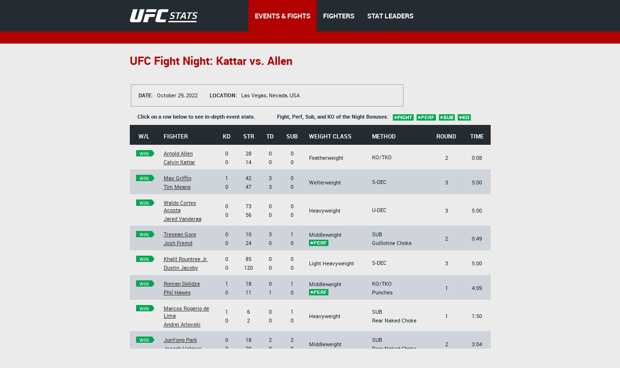

--- FILE ---
content_type: text/html;charset=utf-8
request_url: http://www.ufcstats.com/event-details/be5aab761c40ef35
body_size: 4184
content:
<!DOCTYPE html>
<!--[if lt IE 7]>      <html class="no-js lt-ie9 lt-ie8 lt-ie7"> <![endif]-->
<!--[if IE 7]>         <html class="no-js lt-ie9 lt-ie8"> <![endif]-->
<!--[if IE 8]>         <html class="no-js ie8 lt-ie9"> <![endif]-->
<!--[if gt IE 8]><!--> <html class="no-js"> <!--<![endif]-->
<head>
  <meta charset="utf-8">
  <meta http-equiv="X-UA-Compatible" content="IE=edge">
  <title>
    Stats | UFC
  </title>
  <meta name="description" content="">
  <meta name="viewport" content="">
  <link rel="stylesheet" href="/blocks/main.css?ver=439421">
  <script src="/js/vendor/modernizr-2.6.2.min.js"></script>
  <script>
    (function(i,s,o,g,r,a,m){i['GoogleAnalyticsObject']=r;i[r]=i[r]||function(){
    (i[r].q=i[r].q||[]).push(arguments)},i[r].l=1*new Date();a=s.createElement(o),
    m=s.getElementsByTagName(o)[0];a.async=1;a.src=g;m.parentNode.insertBefore(a,m)
    })(window,document,'script','//www.google-analytics.com/analytics.js','ga');

    ga('create', 'UA-2855164-1', 'auto');
    ga('send', 'pageview');
  </script>
</head>
<body class="b-page" data-link="home">
    <header class="b-head">
      <div class="b-head__nav-bar">
  <div class="l-page__container">
    <a class="b-head__logo" href="/">
        <img src="http://1e49bc5171d173577ecd-1323f4090557a33db01577564f60846c.r80.cf1.rackcdn.com/ufc-stats-logo.png"
             alt="">
    </a>
    <menu class="b-head__menu">
      
          <li class="b-head__item b-head__item_state_current">
            <a class="b-head__menu-link" href="/statistics/events/">
              EVENTS & FIGHTS
            </a>
          </li>
      
      
          <li class="b-head__item">
            <a class="b-head__menu-link" href="/statistics/fighters">
              FIGHTERS
            </a>
          </li>
      
      
          <li class="b-head__item">
            <a class="b-head__menu-link" href="http://statleaders.ufc.com" target="_blank">
              STAT LEADERS
            </a>
          </li>
      
    </menu>
  </div>
</div>
    <div class="b-head__sub-nav">
    </div>

    </header>
    <section class="b-statistics__section_details">
<script type="text/javascript">
    function doNav(url) {
        document.location.href = url;

    }
</script>
<div class="l-page__container">
<h2 class="b-content__title">

            <span class="b-content__title-highlight">
              UFC Fight Night: Kattar vs. Allen
            </span>
</h2>

<div class="b-fight-details">
<div class="b-list__info-box b-list__info-box_style_large-width">
  <ul class="b-list__box-list">
    <li class="b-list__box-list-item">
      <i class="b-list__box-item-title">
        Date:
      </i>
      October 29, 2022
    </li>
    <li class="b-list__box-list-item">
      <i class="b-list__box-item-title">
        Location:
      </i>

      Las Vegas, Nevada, USA
    </li>
  </ul>
</div>

<div class="b-statistics__table-preview">
  <i class="b-statistics__table-preview-item">
    Click on a row below to see in-depth event stats.
  </i>
  <i class="b-statistics__table-preview-item">
    Fight, Perf, Sub, and KO of the Night Bonuses:
    <img class="b-statistics__table-status" src="http://1e49bc5171d173577ecd-1323f4090557a33db01577564f60846c.r80.cf1.rackcdn.com/fight.png" alt="">
    <img class="b-statistics__table-status" src="http://1e49bc5171d173577ecd-1323f4090557a33db01577564f60846c.r80.cf1.rackcdn.com/perf.png" alt="">
    <img class="b-statistics__table-status" src="http://1e49bc5171d173577ecd-1323f4090557a33db01577564f60846c.r80.cf1.rackcdn.com/sub.png" alt="">
    <img class="b-statistics__table-status" src="http://1e49bc5171d173577ecd-1323f4090557a33db01577564f60846c.r80.cf1.rackcdn.com/ko.png" alt="">

  </i>
</div>

<table class="b-fight-details__table b-fight-details__table_style_margin-top b-fight-details__table_type_event-details js-fight-table" style="display: table;">
<thead class="b-fight-details__table-head">
<tr class="b-fight-details__table-row">
  <th class="b-fight-details__table-col">
    W/L
  </th>
  <th class="b-fight-details__table-col l-page_align_left">
    Fighter
  </th>
  <th class="b-fight-details__table-col">
    Kd
  </th>
  <th class="b-fight-details__table-col">
    Str
  </th>
  <th class="b-fight-details__table-col">
    Td
  </th>
  <th class="b-fight-details__table-col">
    Sub
  </th>
  <th class="b-fight-details__table-col l-page_align_left">
    Weight class
  </th>
  <th class="b-fight-details__table-col l-page_align_left">
    Method
  </th>
  <th class="b-fight-details__table-col">
    Round
  </th>
  <th class="b-fight-details__table-col">
    Time
  </th>
</tr>
</thead>
<tbody class="b-fight-details__table-body">



    

    <tr class="b-fight-details__table-row b-fight-details__table-row__hover js-fight-details-click" onclick="doNav('http://www.ufcstats.com/fight-details/a554a72bb0377213')" data-link="http://www.ufcstats.com/fight-details/a554a72bb0377213">
    <td class="b-fight-details__table-col b-fight-details__table-col_style_align-top">

      
          
              <p class="b-fight-details__table-text">
                <a class="b-flag b-flag_style_green" href="http://www.ufcstats.com/fight-details/a554a72bb0377213"><i class="b-flag__inner"><i class="b-flag__text">win<i class="b-flag__corner"></i><i class="b-flag__corner-substrate"></i></i></i></a>
              </p>
              <br>

          
      


    </td>
    <td style="width:100px" class="b-fight-details__table-col l-page_align_left">
      
          <p class="b-fight-details__table-text">

            <a class="b-link b-link_style_black" href="http://www.ufcstats.com/fighter-details/040a74bb0a465c54">
              Arnold Allen
            </a>

          </p>

          <p class="b-fight-details__table-text">

            <a class="b-link b-link_style_black" href="http://www.ufcstats.com/fighter-details/751de04455cfaac0">
              Calvin Kattar
            </a>
          </p>

      
    </td>
    <td class="b-fight-details__table-col">
      

          <p class="b-fight-details__table-text">
            
            0
          </p>

          <p class="b-fight-details__table-text">
            
            0
          </p>
      
    </td>
    <td class="b-fight-details__table-col">

      

             <p class="b-fight-details__table-text">
               
               28

          </p>

          <p class="b-fight-details__table-text">

            
            14
          </p>
      
    </td>
    <td class="b-fight-details__table-col">
      

          <p class="b-fight-details__table-text">
            
            0
          </p>

          <p class="b-fight-details__table-text">
            
            0
          </p>
      
    </td>
    <td class="b-fight-details__table-col">
      

          <p class="b-fight-details__table-text">
            
            0
          </p>

          <p class="b-fight-details__table-text">
            
            0
          </p>
      
    </td>
    <td class="b-fight-details__table-col l-page_align_left">
      <p class="b-fight-details__table-text">
        Featherweight<br>
        
      </p>

    </td>
    <td class="b-fight-details__table-col l-page_align_left">
      <p class="b-fight-details__table-text">
        
        

        KO/TKO

      </p>

      <p class="b-fight-details__table-text">
        
      </p>
    </td>
    <td class="b-fight-details__table-col">
      <p class="b-fight-details__table-text">

        2
      </p>
    </td>
    <td class="b-fight-details__table-col">
      <p class="b-fight-details__table-text">
        0:08
      </p>
    </td>
    </tr>


    

    <tr class="b-fight-details__table-row b-fight-details__table-row__hover js-fight-details-click" onclick="doNav('http://www.ufcstats.com/fight-details/bf59d9f8bd9536f3')" data-link="http://www.ufcstats.com/fight-details/bf59d9f8bd9536f3">
    <td class="b-fight-details__table-col b-fight-details__table-col_style_align-top">

      
          
              <p class="b-fight-details__table-text">
                <a class="b-flag b-flag_style_green" href="http://www.ufcstats.com/fight-details/bf59d9f8bd9536f3"><i class="b-flag__inner"><i class="b-flag__text">win<i class="b-flag__corner"></i><i class="b-flag__corner-substrate"></i></i></i></a>
              </p>
              <br>

          
      


    </td>
    <td style="width:100px" class="b-fight-details__table-col l-page_align_left">
      
          <p class="b-fight-details__table-text">

            <a class="b-link b-link_style_black" href="http://www.ufcstats.com/fighter-details/b0d6a1d8ac3d563d">
              Max Griffin
            </a>

          </p>

          <p class="b-fight-details__table-text">

            <a class="b-link b-link_style_black" href="http://www.ufcstats.com/fighter-details/4b47e71384a9522f">
              Tim Means
            </a>
          </p>

      
    </td>
    <td class="b-fight-details__table-col">
      

          <p class="b-fight-details__table-text">
            
            1
          </p>

          <p class="b-fight-details__table-text">
            
            0
          </p>
      
    </td>
    <td class="b-fight-details__table-col">

      

             <p class="b-fight-details__table-text">
               
               42

          </p>

          <p class="b-fight-details__table-text">

            
            47
          </p>
      
    </td>
    <td class="b-fight-details__table-col">
      

          <p class="b-fight-details__table-text">
            
            3
          </p>

          <p class="b-fight-details__table-text">
            
            3
          </p>
      
    </td>
    <td class="b-fight-details__table-col">
      

          <p class="b-fight-details__table-text">
            
            0
          </p>

          <p class="b-fight-details__table-text">
            
            0
          </p>
      
    </td>
    <td class="b-fight-details__table-col l-page_align_left">
      <p class="b-fight-details__table-text">
        Welterweight<br>
        
      </p>

    </td>
    <td class="b-fight-details__table-col l-page_align_left">
      <p class="b-fight-details__table-text">
        
        

        S-DEC

      </p>

      <p class="b-fight-details__table-text">
        
      </p>
    </td>
    <td class="b-fight-details__table-col">
      <p class="b-fight-details__table-text">

        3
      </p>
    </td>
    <td class="b-fight-details__table-col">
      <p class="b-fight-details__table-text">
        5:00
      </p>
    </td>
    </tr>


    

    <tr class="b-fight-details__table-row b-fight-details__table-row__hover js-fight-details-click" onclick="doNav('http://www.ufcstats.com/fight-details/5b6bdaf89e493674')" data-link="http://www.ufcstats.com/fight-details/5b6bdaf89e493674">
    <td class="b-fight-details__table-col b-fight-details__table-col_style_align-top">

      
          
              <p class="b-fight-details__table-text">
                <a class="b-flag b-flag_style_green" href="http://www.ufcstats.com/fight-details/5b6bdaf89e493674"><i class="b-flag__inner"><i class="b-flag__text">win<i class="b-flag__corner"></i><i class="b-flag__corner-substrate"></i></i></i></a>
              </p>
              <br>

          
      


    </td>
    <td style="width:100px" class="b-fight-details__table-col l-page_align_left">
      
          <p class="b-fight-details__table-text">

            <a class="b-link b-link_style_black" href="http://www.ufcstats.com/fighter-details/fc08099550072fe4">
              Waldo Cortes Acosta
            </a>

          </p>

          <p class="b-fight-details__table-text">

            <a class="b-link b-link_style_black" href="http://www.ufcstats.com/fighter-details/2b68d9f125d07b42">
              Jared Vanderaa
            </a>
          </p>

      
    </td>
    <td class="b-fight-details__table-col">
      

          <p class="b-fight-details__table-text">
            
            0
          </p>

          <p class="b-fight-details__table-text">
            
            0
          </p>
      
    </td>
    <td class="b-fight-details__table-col">

      

             <p class="b-fight-details__table-text">
               
               73

          </p>

          <p class="b-fight-details__table-text">

            
            56
          </p>
      
    </td>
    <td class="b-fight-details__table-col">
      

          <p class="b-fight-details__table-text">
            
            0
          </p>

          <p class="b-fight-details__table-text">
            
            0
          </p>
      
    </td>
    <td class="b-fight-details__table-col">
      

          <p class="b-fight-details__table-text">
            
            0
          </p>

          <p class="b-fight-details__table-text">
            
            0
          </p>
      
    </td>
    <td class="b-fight-details__table-col l-page_align_left">
      <p class="b-fight-details__table-text">
        Heavyweight<br>
        
      </p>

    </td>
    <td class="b-fight-details__table-col l-page_align_left">
      <p class="b-fight-details__table-text">
        
        

        U-DEC

      </p>

      <p class="b-fight-details__table-text">
        
      </p>
    </td>
    <td class="b-fight-details__table-col">
      <p class="b-fight-details__table-text">

        3
      </p>
    </td>
    <td class="b-fight-details__table-col">
      <p class="b-fight-details__table-text">
        5:00
      </p>
    </td>
    </tr>


    

    <tr class="b-fight-details__table-row b-fight-details__table-row__hover js-fight-details-click" onclick="doNav('http://www.ufcstats.com/fight-details/6a7db3750822d7be')" data-link="http://www.ufcstats.com/fight-details/6a7db3750822d7be">
    <td class="b-fight-details__table-col b-fight-details__table-col_style_align-top">

      
          
              <p class="b-fight-details__table-text">
                <a class="b-flag b-flag_style_green" href="http://www.ufcstats.com/fight-details/6a7db3750822d7be"><i class="b-flag__inner"><i class="b-flag__text">win<i class="b-flag__corner"></i><i class="b-flag__corner-substrate"></i></i></i></a>
              </p>
              <br>

          
      


    </td>
    <td style="width:100px" class="b-fight-details__table-col l-page_align_left">
      
          <p class="b-fight-details__table-text">

            <a class="b-link b-link_style_black" href="http://www.ufcstats.com/fighter-details/147e70aa6cc48cfc">
              Tresean Gore
            </a>

          </p>

          <p class="b-fight-details__table-text">

            <a class="b-link b-link_style_black" href="http://www.ufcstats.com/fighter-details/ca43de99b07b6b40">
              Josh Fremd
            </a>
          </p>

      
    </td>
    <td class="b-fight-details__table-col">
      

          <p class="b-fight-details__table-text">
            
            0
          </p>

          <p class="b-fight-details__table-text">
            
            0
          </p>
      
    </td>
    <td class="b-fight-details__table-col">

      

             <p class="b-fight-details__table-text">
               
               10

          </p>

          <p class="b-fight-details__table-text">

            
            24
          </p>
      
    </td>
    <td class="b-fight-details__table-col">
      

          <p class="b-fight-details__table-text">
            
            3
          </p>

          <p class="b-fight-details__table-text">
            
            0
          </p>
      
    </td>
    <td class="b-fight-details__table-col">
      

          <p class="b-fight-details__table-text">
            
            1
          </p>

          <p class="b-fight-details__table-text">
            
            0
          </p>
      
    </td>
    <td class="b-fight-details__table-col l-page_align_left">
      <p class="b-fight-details__table-text">
        Middleweight<br>
        <img style="margin-right:2px;" src="http://1e49bc5171d173577ecd-1323f4090557a33db01577564f60846c.r80.cf1.rackcdn.com/perf.png" alt="">
      </p>

    </td>
    <td class="b-fight-details__table-col l-page_align_left">
      <p class="b-fight-details__table-text">
        
        

        SUB

      </p>

      <p class="b-fight-details__table-text">
        Guillotine Choke
      </p>
    </td>
    <td class="b-fight-details__table-col">
      <p class="b-fight-details__table-text">

        2
      </p>
    </td>
    <td class="b-fight-details__table-col">
      <p class="b-fight-details__table-text">
        0:49
      </p>
    </td>
    </tr>


    

    <tr class="b-fight-details__table-row b-fight-details__table-row__hover js-fight-details-click" onclick="doNav('http://www.ufcstats.com/fight-details/98b7dd0ddc52cffb')" data-link="http://www.ufcstats.com/fight-details/98b7dd0ddc52cffb">
    <td class="b-fight-details__table-col b-fight-details__table-col_style_align-top">

      
          
              <p class="b-fight-details__table-text">
                <a class="b-flag b-flag_style_green" href="http://www.ufcstats.com/fight-details/98b7dd0ddc52cffb"><i class="b-flag__inner"><i class="b-flag__text">win<i class="b-flag__corner"></i><i class="b-flag__corner-substrate"></i></i></i></a>
              </p>
              <br>

          
      


    </td>
    <td style="width:100px" class="b-fight-details__table-col l-page_align_left">
      
          <p class="b-fight-details__table-text">

            <a class="b-link b-link_style_black" href="http://www.ufcstats.com/fighter-details/749f572d1d3161fb">
              Khalil Rountree Jr.
            </a>

          </p>

          <p class="b-fight-details__table-text">

            <a class="b-link b-link_style_black" href="http://www.ufcstats.com/fighter-details/e4277e87a789d687">
              Dustin Jacoby
            </a>
          </p>

      
    </td>
    <td class="b-fight-details__table-col">
      

          <p class="b-fight-details__table-text">
            
            0
          </p>

          <p class="b-fight-details__table-text">
            
            0
          </p>
      
    </td>
    <td class="b-fight-details__table-col">

      

             <p class="b-fight-details__table-text">
               
               85

          </p>

          <p class="b-fight-details__table-text">

            
            120
          </p>
      
    </td>
    <td class="b-fight-details__table-col">
      

          <p class="b-fight-details__table-text">
            
            0
          </p>

          <p class="b-fight-details__table-text">
            
            0
          </p>
      
    </td>
    <td class="b-fight-details__table-col">
      

          <p class="b-fight-details__table-text">
            
            0
          </p>

          <p class="b-fight-details__table-text">
            
            0
          </p>
      
    </td>
    <td class="b-fight-details__table-col l-page_align_left">
      <p class="b-fight-details__table-text">
        Light Heavyweight<br>
        
      </p>

    </td>
    <td class="b-fight-details__table-col l-page_align_left">
      <p class="b-fight-details__table-text">
        
        

        S-DEC

      </p>

      <p class="b-fight-details__table-text">
        
      </p>
    </td>
    <td class="b-fight-details__table-col">
      <p class="b-fight-details__table-text">

        3
      </p>
    </td>
    <td class="b-fight-details__table-col">
      <p class="b-fight-details__table-text">
        5:00
      </p>
    </td>
    </tr>


    

    <tr class="b-fight-details__table-row b-fight-details__table-row__hover js-fight-details-click" onclick="doNav('http://www.ufcstats.com/fight-details/f32d918ee06cb83b')" data-link="http://www.ufcstats.com/fight-details/f32d918ee06cb83b">
    <td class="b-fight-details__table-col b-fight-details__table-col_style_align-top">

      
          
              <p class="b-fight-details__table-text">
                <a class="b-flag b-flag_style_green" href="http://www.ufcstats.com/fight-details/f32d918ee06cb83b"><i class="b-flag__inner"><i class="b-flag__text">win<i class="b-flag__corner"></i><i class="b-flag__corner-substrate"></i></i></i></a>
              </p>
              <br>

          
      


    </td>
    <td style="width:100px" class="b-fight-details__table-col l-page_align_left">
      
          <p class="b-fight-details__table-text">

            <a class="b-link b-link_style_black" href="http://www.ufcstats.com/fighter-details/327d5f279895110d">
              Roman Dolidze
            </a>

          </p>

          <p class="b-fight-details__table-text">

            <a class="b-link b-link_style_black" href="http://www.ufcstats.com/fighter-details/547afe1017e72dbe">
              Phil Hawes
            </a>
          </p>

      
    </td>
    <td class="b-fight-details__table-col">
      

          <p class="b-fight-details__table-text">
            
            1
          </p>

          <p class="b-fight-details__table-text">
            
            0
          </p>
      
    </td>
    <td class="b-fight-details__table-col">

      

             <p class="b-fight-details__table-text">
               
               18

          </p>

          <p class="b-fight-details__table-text">

            
            11
          </p>
      
    </td>
    <td class="b-fight-details__table-col">
      

          <p class="b-fight-details__table-text">
            
            0
          </p>

          <p class="b-fight-details__table-text">
            
            1
          </p>
      
    </td>
    <td class="b-fight-details__table-col">
      

          <p class="b-fight-details__table-text">
            
            1
          </p>

          <p class="b-fight-details__table-text">
            
            0
          </p>
      
    </td>
    <td class="b-fight-details__table-col l-page_align_left">
      <p class="b-fight-details__table-text">
        Middleweight<br>
        <img style="margin-right:2px;" src="http://1e49bc5171d173577ecd-1323f4090557a33db01577564f60846c.r80.cf1.rackcdn.com/perf.png" alt="">
      </p>

    </td>
    <td class="b-fight-details__table-col l-page_align_left">
      <p class="b-fight-details__table-text">
        
        

        KO/TKO

      </p>

      <p class="b-fight-details__table-text">
        Punches
      </p>
    </td>
    <td class="b-fight-details__table-col">
      <p class="b-fight-details__table-text">

        1
      </p>
    </td>
    <td class="b-fight-details__table-col">
      <p class="b-fight-details__table-text">
        4:09
      </p>
    </td>
    </tr>


    

    <tr class="b-fight-details__table-row b-fight-details__table-row__hover js-fight-details-click" onclick="doNav('http://www.ufcstats.com/fight-details/5dcba156bd13e0c3')" data-link="http://www.ufcstats.com/fight-details/5dcba156bd13e0c3">
    <td class="b-fight-details__table-col b-fight-details__table-col_style_align-top">

      
          
              <p class="b-fight-details__table-text">
                <a class="b-flag b-flag_style_green" href="http://www.ufcstats.com/fight-details/5dcba156bd13e0c3"><i class="b-flag__inner"><i class="b-flag__text">win<i class="b-flag__corner"></i><i class="b-flag__corner-substrate"></i></i></i></a>
              </p>
              <br>

          
      


    </td>
    <td style="width:100px" class="b-fight-details__table-col l-page_align_left">
      
          <p class="b-fight-details__table-text">

            <a class="b-link b-link_style_black" href="http://www.ufcstats.com/fighter-details/ab943cd2c3c17825">
              Marcos Rogerio de Lima
            </a>

          </p>

          <p class="b-fight-details__table-text">

            <a class="b-link b-link_style_black" href="http://www.ufcstats.com/fighter-details/3738e68d2261e60f">
              Andrei Arlovski
            </a>
          </p>

      
    </td>
    <td class="b-fight-details__table-col">
      

          <p class="b-fight-details__table-text">
            
            1
          </p>

          <p class="b-fight-details__table-text">
            
            0
          </p>
      
    </td>
    <td class="b-fight-details__table-col">

      

             <p class="b-fight-details__table-text">
               
               6

          </p>

          <p class="b-fight-details__table-text">

            
            2
          </p>
      
    </td>
    <td class="b-fight-details__table-col">
      

          <p class="b-fight-details__table-text">
            
            0
          </p>

          <p class="b-fight-details__table-text">
            
            0
          </p>
      
    </td>
    <td class="b-fight-details__table-col">
      

          <p class="b-fight-details__table-text">
            
            1
          </p>

          <p class="b-fight-details__table-text">
            
            0
          </p>
      
    </td>
    <td class="b-fight-details__table-col l-page_align_left">
      <p class="b-fight-details__table-text">
        Heavyweight<br>
        
      </p>

    </td>
    <td class="b-fight-details__table-col l-page_align_left">
      <p class="b-fight-details__table-text">
        
        

        SUB

      </p>

      <p class="b-fight-details__table-text">
        Rear Naked Choke
      </p>
    </td>
    <td class="b-fight-details__table-col">
      <p class="b-fight-details__table-text">

        1
      </p>
    </td>
    <td class="b-fight-details__table-col">
      <p class="b-fight-details__table-text">
        1:50
      </p>
    </td>
    </tr>


    

    <tr class="b-fight-details__table-row b-fight-details__table-row__hover js-fight-details-click" onclick="doNav('http://www.ufcstats.com/fight-details/d6d141afdd31c3f1')" data-link="http://www.ufcstats.com/fight-details/d6d141afdd31c3f1">
    <td class="b-fight-details__table-col b-fight-details__table-col_style_align-top">

      
          
              <p class="b-fight-details__table-text">
                <a class="b-flag b-flag_style_green" href="http://www.ufcstats.com/fight-details/d6d141afdd31c3f1"><i class="b-flag__inner"><i class="b-flag__text">win<i class="b-flag__corner"></i><i class="b-flag__corner-substrate"></i></i></i></a>
              </p>
              <br>

          
      


    </td>
    <td style="width:100px" class="b-fight-details__table-col l-page_align_left">
      
          <p class="b-fight-details__table-text">

            <a class="b-link b-link_style_black" href="http://www.ufcstats.com/fighter-details/285ae0b4a68221f4">
              JunYong Park
            </a>

          </p>

          <p class="b-fight-details__table-text">

            <a class="b-link b-link_style_black" href="http://www.ufcstats.com/fighter-details/8d20d76af3f213ce">
              Joseph Holmes
            </a>
          </p>

      
    </td>
    <td class="b-fight-details__table-col">
      

          <p class="b-fight-details__table-text">
            
            0
          </p>

          <p class="b-fight-details__table-text">
            
            0
          </p>
      
    </td>
    <td class="b-fight-details__table-col">

      

             <p class="b-fight-details__table-text">
               
               18

          </p>

          <p class="b-fight-details__table-text">

            
            20
          </p>
      
    </td>
    <td class="b-fight-details__table-col">
      

          <p class="b-fight-details__table-text">
            
            2
          </p>

          <p class="b-fight-details__table-text">
            
            0
          </p>
      
    </td>
    <td class="b-fight-details__table-col">
      

          <p class="b-fight-details__table-text">
            
            2
          </p>

          <p class="b-fight-details__table-text">
            
            0
          </p>
      
    </td>
    <td class="b-fight-details__table-col l-page_align_left">
      <p class="b-fight-details__table-text">
        Middleweight<br>
        
      </p>

    </td>
    <td class="b-fight-details__table-col l-page_align_left">
      <p class="b-fight-details__table-text">
        
        

        SUB

      </p>

      <p class="b-fight-details__table-text">
        Rear Naked Choke
      </p>
    </td>
    <td class="b-fight-details__table-col">
      <p class="b-fight-details__table-text">

        2
      </p>
    </td>
    <td class="b-fight-details__table-col">
      <p class="b-fight-details__table-text">
        3:04
      </p>
    </td>
    </tr>


    

    <tr class="b-fight-details__table-row b-fight-details__table-row__hover js-fight-details-click" onclick="doNav('http://www.ufcstats.com/fight-details/86dff1593d8b9a1f')" data-link="http://www.ufcstats.com/fight-details/86dff1593d8b9a1f">
    <td class="b-fight-details__table-col b-fight-details__table-col_style_align-top">

      
          
              <p class="b-fight-details__table-text">
                <a class="b-flag b-flag_style_green" href="http://www.ufcstats.com/fight-details/86dff1593d8b9a1f"><i class="b-flag__inner"><i class="b-flag__text">win<i class="b-flag__corner"></i><i class="b-flag__corner-substrate"></i></i></i></a>
              </p>
              <br>

          
      


    </td>
    <td style="width:100px" class="b-fight-details__table-col l-page_align_left">
      
          <p class="b-fight-details__table-text">

            <a class="b-link b-link_style_black" href="http://www.ufcstats.com/fighter-details/97cf1a2c7c5e7889">
              Steve Garcia
            </a>

          </p>

          <p class="b-fight-details__table-text">

            <a class="b-link b-link_style_black" href="http://www.ufcstats.com/fighter-details/971246648e162f0d">
              Chase Hooper
            </a>
          </p>

      
    </td>
    <td class="b-fight-details__table-col">
      

          <p class="b-fight-details__table-text">
            
            3
          </p>

          <p class="b-fight-details__table-text">
            
            0
          </p>
      
    </td>
    <td class="b-fight-details__table-col">

      

             <p class="b-fight-details__table-text">
               
               29

          </p>

          <p class="b-fight-details__table-text">

            
            10
          </p>
      
    </td>
    <td class="b-fight-details__table-col">
      

          <p class="b-fight-details__table-text">
            
            0
          </p>

          <p class="b-fight-details__table-text">
            
            0
          </p>
      
    </td>
    <td class="b-fight-details__table-col">
      

          <p class="b-fight-details__table-text">
            
            0
          </p>

          <p class="b-fight-details__table-text">
            
            0
          </p>
      
    </td>
    <td class="b-fight-details__table-col l-page_align_left">
      <p class="b-fight-details__table-text">
        Featherweight<br>
        <img style="margin-right:2px;" src="http://1e49bc5171d173577ecd-1323f4090557a33db01577564f60846c.r80.cf1.rackcdn.com/perf.png" alt="">
      </p>

    </td>
    <td class="b-fight-details__table-col l-page_align_left">
      <p class="b-fight-details__table-text">
        
        

        KO/TKO

      </p>

      <p class="b-fight-details__table-text">
        Punches
      </p>
    </td>
    <td class="b-fight-details__table-col">
      <p class="b-fight-details__table-text">

        1
      </p>
    </td>
    <td class="b-fight-details__table-col">
      <p class="b-fight-details__table-text">
        1:32
      </p>
    </td>
    </tr>


    

    <tr class="b-fight-details__table-row b-fight-details__table-row__hover js-fight-details-click" onclick="doNav('http://www.ufcstats.com/fight-details/44abbf6b947be6de')" data-link="http://www.ufcstats.com/fight-details/44abbf6b947be6de">
    <td class="b-fight-details__table-col b-fight-details__table-col_style_align-top">

      
          
              <p class="b-fight-details__table-text">
                <a class="b-flag b-flag_style_green" href="http://www.ufcstats.com/fight-details/44abbf6b947be6de"><i class="b-flag__inner"><i class="b-flag__text">win<i class="b-flag__corner"></i><i class="b-flag__corner-substrate"></i></i></i></a>
              </p>
              <br>

          
      


    </td>
    <td style="width:100px" class="b-fight-details__table-col l-page_align_left">
      
          <p class="b-fight-details__table-text">

            <a class="b-link b-link_style_black" href="http://www.ufcstats.com/fighter-details/7f6ed67d3ed3c036">
              Cody Durden
            </a>

          </p>

          <p class="b-fight-details__table-text">

            <a class="b-link b-link_style_black" href="http://www.ufcstats.com/fighter-details/b15862fcd6ded451">
              Carlos Mota
            </a>
          </p>

      
    </td>
    <td class="b-fight-details__table-col">
      

          <p class="b-fight-details__table-text">
            
            0
          </p>

          <p class="b-fight-details__table-text">
            
            0
          </p>
      
    </td>
    <td class="b-fight-details__table-col">

      

             <p class="b-fight-details__table-text">
               
               17

          </p>

          <p class="b-fight-details__table-text">

            
            12
          </p>
      
    </td>
    <td class="b-fight-details__table-col">
      

          <p class="b-fight-details__table-text">
            
            4
          </p>

          <p class="b-fight-details__table-text">
            
            0
          </p>
      
    </td>
    <td class="b-fight-details__table-col">
      

          <p class="b-fight-details__table-text">
            
            0
          </p>

          <p class="b-fight-details__table-text">
            
            1
          </p>
      
    </td>
    <td class="b-fight-details__table-col l-page_align_left">
      <p class="b-fight-details__table-text">
        Flyweight<br>
        
      </p>

    </td>
    <td class="b-fight-details__table-col l-page_align_left">
      <p class="b-fight-details__table-text">
        
        

        U-DEC

      </p>

      <p class="b-fight-details__table-text">
        
      </p>
    </td>
    <td class="b-fight-details__table-col">
      <p class="b-fight-details__table-text">

        3
      </p>
    </td>
    <td class="b-fight-details__table-col">
      <p class="b-fight-details__table-text">
        5:00
      </p>
    </td>
    </tr>


    

    <tr class="b-fight-details__table-row b-fight-details__table-row__hover js-fight-details-click" onclick="doNav('http://www.ufcstats.com/fight-details/fdb9d29cf0edc16a')" data-link="http://www.ufcstats.com/fight-details/fdb9d29cf0edc16a">
    <td class="b-fight-details__table-col b-fight-details__table-col_style_align-top">

      
          
              <p class="b-fight-details__table-text">
                <a class="b-flag b-flag_style_green" href="http://www.ufcstats.com/fight-details/fdb9d29cf0edc16a"><i class="b-flag__inner"><i class="b-flag__text">win<i class="b-flag__corner"></i><i class="b-flag__corner-substrate"></i></i></i></a>
              </p>
              <br>

          
      


    </td>
    <td style="width:100px" class="b-fight-details__table-col l-page_align_left">
      
          <p class="b-fight-details__table-text">

            <a class="b-link b-link_style_black" href="http://www.ufcstats.com/fighter-details/5ec591b78349ba7e">
              Christian Rodriguez
            </a>

          </p>

          <p class="b-fight-details__table-text">

            <a class="b-link b-link_style_black" href="http://www.ufcstats.com/fighter-details/69888118d968ba52">
              Joshua Weems
            </a>
          </p>

      
    </td>
    <td class="b-fight-details__table-col">
      

          <p class="b-fight-details__table-text">
            
            0
          </p>

          <p class="b-fight-details__table-text">
            
            0
          </p>
      
    </td>
    <td class="b-fight-details__table-col">

      

             <p class="b-fight-details__table-text">
               
               9

          </p>

          <p class="b-fight-details__table-text">

            
            18
          </p>
      
    </td>
    <td class="b-fight-details__table-col">
      

          <p class="b-fight-details__table-text">
            
            0
          </p>

          <p class="b-fight-details__table-text">
            
            2
          </p>
      
    </td>
    <td class="b-fight-details__table-col">
      

          <p class="b-fight-details__table-text">
            
            1
          </p>

          <p class="b-fight-details__table-text">
            
            0
          </p>
      
    </td>
    <td class="b-fight-details__table-col l-page_align_left">
      <p class="b-fight-details__table-text">
        Bantamweight<br>
        <img style="margin-right:2px;" src="http://1e49bc5171d173577ecd-1323f4090557a33db01577564f60846c.r80.cf1.rackcdn.com/perf.png" alt="">
      </p>

    </td>
    <td class="b-fight-details__table-col l-page_align_left">
      <p class="b-fight-details__table-text">
        
        

        SUB

      </p>

      <p class="b-fight-details__table-text">
        Anaconda Choke
      </p>
    </td>
    <td class="b-fight-details__table-col">
      <p class="b-fight-details__table-text">

        1
      </p>
    </td>
    <td class="b-fight-details__table-col">
      <p class="b-fight-details__table-text">
        4:07
      </p>
    </td>
    </tr>
</tbody>
</table>
</div>
</div>
</section>
    <footer class="b-foot">
  <div class="b-foot__inner">
    <div class="l-page__container clearfix">
      <div class="b-foot__right">
        <div class="b-foot__list-inner">
          <h4 class="b-foot__list-title">
            Navigation
          </h4>
          <ul class="b-foot__list">
            <li class="b-foot__item">
              <a class="b-foot__link" href="/statistics/events/">
                Events &amp; Fights
              </a>
            </li>
            <li class="b-foot__item">
              <a class="b-foot__link" href="/statistics/fighters">
                Fighters
              </a>
            </li>
            <li class="b-foot__item">
              <a class="b-foot__link" href="http://statleaders.ufc.com" target="_blank">
                Stat Leaders
              </a>
            </li>
          </ul>
        </div>     
      </div>
      <div class="b-foot__logo">
        <a href="/">
        <img src="http://1e49bc5171d173577ecd-1323f4090557a33db01577564f60846c.r80.cf1.rackcdn.com/ufc-stats-foot-logo.png" alt="">
        </a>
        <div class="b-foot__copy-inner">
          &copy; All Rights Reserved |
          <a class="b-foot__copy-link" href="https://ufc.com/terms" target="_blank">Terms of Use</a> |
          <a class="b-foot__copy-link" href="https://ufc.com/privacy-policy" target="_blank">Privacy Policy</a>
        </div>
      </div>      
    </div>
  </div>
</footer>
    <script src="//ajax.googleapis.com/ajax/libs/jquery/1.10.2/jquery.min.js"></script>
<script src="http://code.jquery.com/jquery-1.9.1.js"></script>
<script src="http://code.jquery.com/ui/1.10.3/jquery-ui.js"></script>
<link rel="stylesheet" href="http://code.jquery.com/ui/1.10.3/themes/smoothness/jquery-ui.css" />
<script>window.jQuery || document.write('<script src="/js/vendor/jquery-1.10.2.min.js"><\/script>')</script>
<script type="text/javascript" src="/js/vendor/jquery.validate.min.js"></script>
<script src="/js/plugins.js"></script>
<script src="/js/main.js?ver=439746"></script>
<script type="text/javascript">
    $(document).ready(function () {
        $(function () {
            $("#dialog").dialog({

                autoOpen: false,
                modal: true,
                show: {
                    effect: "blind",
                    duration: 1000
                },
                hide: {
                    effect: "fold",
                    duration: 1000
                }

            });
        });
    }

    );
    $("#opener").click(function () {
        $("#dialog").dialog("open");
    });
    $("#opener").click(function () {
        var state = true;
        if (state) {
            $("#dialog").animate({
                backgroundColor: "white",
                color: "black"

            }, 1000);
        }
    });

</script>

<script type="text/javascript">

 /*window.onload = function (){
     // location.pathname.split( '/' )
     theUrl = window.location.host;


     if(theUrl === 'hosteddb.fightmetric.com'){
         window.location.replace("http://www.fightmetric.com/statistics/events/upcoming");
     }

     //alert(theUrl);
  }*/
  //window.onpaint = handleHosted;
</script>
</body>
</html>

--- FILE ---
content_type: text/css
request_url: http://www.ufcstats.com/blocks/main.css?ver=439421
body_size: 324
content:
@import 'bpl-main.css';
@import 'bpl-normalize.css';

@import 'b-content/b-content.css';
@import 'b-flag/b-flag.css';
@import 'b-foot/b-foot.css';
@import 'b-form/b-form.css';
@import 'b-head/b-head.css';
@import 'b-link/b-link.css';
@import 'b-page/b-page.css';
@import 'b-socials/b-socials.css';
@import 'b-tags/b-tags.css';
@import 'b-top/b-top.css';
@import 'b-twitter/b-twitter.css';

@import 'pages/blog/b-blog/b-blog.css';

@import 'pages/company/b-articles/b-articles.css';
@import 'pages/company/b-donation/b-donation.css';

@import 'pages/data/b-data/b-data.css';

@import 'pages/fantasy/b-fantasy/b-fantasy.css';

@import 'pages/fight-details/b-fight-details/b-fight-details.css';

@import 'pages/research/b-research/b-research.css';

@import 'pages/statistics/b-statistics/b-statistics.css';

@import 'pages/home/b-brands/b-brands.css';
@import 'pages/home/b-products/b-products.css';
@import 'pages/home/b-provider/b-provider.css';
@import 'pages/home/b-rating/b-rating.css';
@import 'pages/home/b-slider/b-slider.css';
@import 'pages/home/b-table/b-table.css';

@import 'pages/rankings/b-list/b-list.css';

@import 'l-page/l-page.css';

@import 'other.css';

--- FILE ---
content_type: text/css
request_url: http://www.ufcstats.com/blocks/b-content/b-content.css
body_size: 1126
content:
.b-content__section {
    padding: 31px 0 48px;
}

.b-content__section_type_gray {
    background: #ced4da;
}

.b-content__section_type_large_top_indent {
    padding: 45px 0 35px;
}

.b-content__section_type_small_top_indent {
    padding: 21px 0 54px;
}

.b-content__section_type_small_bottom_indent {
    padding-bottom: 12px;
}

.b-content__section_type_big_top_padding {
     padding-top: 44px;
 }

.b-content__section_type_small_bottom_padding{
    padding-bottom: 11px;
}

.b-content__dev_column {
    float: left;
    width: 48%;
    margin-right: 2%;
}

.b-content__dev_column:nth-child(2) {
    margin-right: 0;
    margin-left: 2%;
}

.b-content__bar {
    background-color: #6e1d20;
    color: white;
    padding: 20px 0;
    width: 100%;
    clear: both;
    overflow: auto;
}

.b-content__bar_dev {
    background-color: #6e1d20;
    color: white;
    padding: 15px 0;
    width: 100%;
    clear: both;
    overflow: auto;
}

.b-content__bar_dev-inner {
    width: 950px;
    margin: auto;
    position:relative;
}

.b-content__bar_dev-inner div:first-child {
    float: left;
}

.b-content__bar_dev-inner div:last-child {
    float: right;
}

.b-content__bar_dev h4 {
    margin: 0;
    font-size: 25px;
}

.b-content__bar_dev p {
    margin: 2px 0;
}

.b-content__bar_dev a {
    color: #ff0012;
    text-decoration: none;
}

#dev-bar-fill {
    position:absolute;
    height:73px;
    width:24%;
    right:0px;
    background-color:#4C0E0E;
}

.b-content__bar h4 {
    margin: 0;
    font-size: 25px;
}

.b-content__bar div:first-child {
    margin-left: 15.2%;
    width: 44.8%;
    float: left;
}

.b-content__bar p {
    margin: 2px 0;
}

.b-content__bar a {
    color: #ff0012;
    text-decoration: none;
}

.b-content__title {
    margin: 0;
    font-family: 'Robotobold', Arial, sans-serif;
    font-weight: normal;
    font-size: 23px;
    line-height: 31px;
}
.b-content__Nickname {
    margin-top: 2px;

    font-size: 15px;
    font-family: 'Robotobold', Arial, sans-serif;
    text-transform: uppercase;
}

.b-content__title_type_inline {
    display: inline-block;
}

.b-content__title_type_big-size {
    font-size: 29px;
}

.b-content__title_type_center {
    text-align: center;
}

.b-content__title_type_left {
    float: left;
}

.b-content__title_type_small-line-height {
    line-height: 35px;
}

.b-content__title-highlight {
    color: #b10101;
}
.b-content__Nickname-highlight {
    color: #b10101;
    margin-left: 0px;
}

.b-content__title-highlight_type_block {
    display: block;
}

.b-content__title-record {
    padding: 3px 0 0;
    float: right;
    font-size: 15px;
    font-family: 'Robotobold', Arial, sans-serif;
    text-transform: uppercase;
}
.b-content__title-nickname {
    margin-top: 23px;
    padding-bottom: 0px;
    text-align: center;
    float: left;
    font-size: 15px;
    font-family: 'Robotobold', Arial, sans-serif;
    text-transform: uppercase;
}

.b-content__title_type_margin-bottom {
    margin: 0 0 26px;
}

.b-content__left,
.b-content__right {
    display: inline-block;
    vertical-align: top;
}

.b-content__text-inner {
    margin: 3px 0 11px;
    text-align: justify;
    line-height: 20px;
}

.b-content__text {
    margin-bottom: 19px;
}

.b-content__text-left {
    float: left;
    width: 354px;
    padding-right: 36px;
}

.b-content__text-right {
    float: right;
    width: 354px;
}

.b-content__form {
    margin-top: 26px;
}

.b-content__first-section {
    margin: 0 0 25px;
}

.b-content__clients,
.b-content__images {
    padding: 29px 0 39px;
}

.b-content__client {
    float: left;
    width: 180px;
    height: 155px;
    margin-left: 8px;
}

.b-content__client:first-child {
    margin: 0;
}

.b-content__brands {
    text-align: center;
}

.b-content__brand {
    display: inline-block;
    padding: 0 14px;
}

.b-content__image {
    margin-top: 17px;
    width: 352px;
    border: 1px solid #000;
    -webkit-box-shadow: 0 4px 7px rgba(50, 50, 50, 0.6);
    -moz-box-shadow:    0 4px 7px rgba(50, 50, 50, 0.6);
    box-shadow:         0 4px 7px rgba(50, 50, 50, 0.6);
}

.b-content__advantages {
    width: 560px;
}

.b-content__advantages_special {
    width: 660px;
}

.b-content__advantages-item {
    margin: 0 37px 8px 0;
    padding-left: 37px;
    display: inline-block;
    font-style: normal;
    background: url('tick.png') no-repeat;
    line-height: 27px;
}

.b-content__section_fisher_house {
    color: white;
    background-color: #36343c;
    position: relative;
}

--- FILE ---
content_type: text/css
request_url: http://www.ufcstats.com/blocks/b-flag/b-flag.css
body_size: 619
content:
.b-flag {
    display: inline-block;
    height: 13px;
    color: #fff;
    text-decoration: none;
    font-size: 10px;
    text-transform: uppercase;
}
.b-flag_style_none {
  color: #000000;

}
.b-flag_style_bordered {
    color: #b5b7b9;
}

.b-flag__inner,
.b-flag__text {
    position: relative;
    display: block;
}

.b-flag__text {
    width: 33px;
    height: 7px;
    line-height: 9px;
    padding: 3px 0;
    background: #FFF;
    font-style: normal;
    z-index: 2;
    -moz-transition: 0.2s linear background, 0.2s linear color;
    -moz-transition: 0.2s linear background, 0.2s linear color;
    transition: 0.2s linear background, 0.2s linear color;
}

.b-flag_style_bordered .b-flag__text {
    border: 1px solid #bdbfc1;
}

.b-flag_style_red .b-flag__text {
    background: #C20E0E;
}

.b-flag_style_red:hover .b-flag__text {
    background: #D41616;
}

.b-flag_style_red:active .b-flag__text {
    background: #9E0707;
}

.b-flag_style_bordered .b-flag__text {
    background: #ebebeb;
}

.b-flag_style_bordered:hover .b-flag__text {
    background: #fff;
}

.b-flag_style_bordered:active .b-flag__text {
    color: #fff;
    background: #d6d6d6;
}

.b-flag_style_green .b-flag__text {
    background: #00a651;
}

.b-flag_style_green:hover .b-flag__text {
    background: #0ac264;
}

.b-flag_style_green:active .b-flag__text {
    background: #048e48;
}

.b-flag__corner,
.b-flag__corner-substrate {
    position: absolute;
    right: -5px;
    top: 0;
    bottom: 0;
    width: 0;
    height: 0;
    border-top: 7px solid rgba(0, 0, 0, 0);
    border-left: 5px solid #FFF;
    border-bottom: 6px solid rgba(0, 0, 0, 0);
    -moz-transition: 0.2s linear border-left-color;
    -webkit-transition: 0.2s linear border-left-color;
    transition: 0.2s linear border-left-color;
    z-index: 2;
}

.b-flag_style_red .b-flag__corner {
    border-left-color: #C20E0E;
}

.b-flag_style_red:hover .b-flag__corner {
    border-left-color: #D41616;
}

.b-flag_style_red:active .b-flag__corner {
    border-left-color: #9E0707;
}

.b-flag_style_bordered .b-flag__corner {
    border-left-color: #ebebeb;
}

.b-flag_style_bordered:hover .b-flag__corner {
    border-left-color: #fff;
}

.b-flag_style_bordered:active .b-flag__corner {
    border-left-color: #d6d6d6;
}

.b-flag_style_green .b-flag__corner {
    border-left-color: #00a651;
}

.b-flag_style_green:hover .b-flag__corner {
    border-left-color: #0ac264;
}

.b-flag_style_green:active .b-flag__corner {
    border-left-color: #048e48;
}

.b-flag__corner-substrate {
    display: none;
    right: -6px;
    z-index: 1;
}

.b-flag_style_bordered .b-flag__corner-substrate {
    display: block;
    border-left-color: #bdbfc1;
}

--- FILE ---
content_type: text/css
request_url: http://www.ufcstats.com/blocks/b-socials/b-socials.css
body_size: 433
content:
.b-socials {
    margin: 11px 0 0;
}

.b-socials_type_blog {
    float: left;
}

.b-socials__link {
    margin: 0 0 0 4px;
    width: 29px;
    height: 28px;
    float: left;
    -moz-transition: 0.2s background linear;
    -webkit-transition: 0.2s background linear;
    transition: 0.2s background linear;
}

.b-socials__link:first-child {
    margin: 0;
}

.b-socials__link:active {
    height: 26px;
    border-top: 2px solid transparent;
}

.b-socials__link_icon_fb {
    background: #3460a1;
}

.b-socials__link_icon_fb:hover {
    background: #30487A;
}

.b-socials__link_icon_tw {
    background: #28aae1;
}

.b-socials__link_icon_tw:hover {
    background: #008ABE;
}

.b-socials__link_icon_blogger {
    background: #f58020;
}

.b-socials__link_icon_blogger:hover {
    background: #CC7F3E;
}

.b-socials__link_icon_google {
    background: #de5543;
}

.b-socials__link_icon_google:hover {
    background: #bc5543;
}

.b-socials__link_icon_mail {
    background: #626c76;
}

.b-socials__link_icon_mail:hover {
    background: #454f59;
}

.b-socials__icon {
    display: block;
    margin: 7px auto 0;
    width: 15px;
    height: 15px;
    background: url(socials.png);
}

.b-socials__link_icon_fb .b-socials__icon {
    background-position: 0 0;
}

.b-socials__link_icon_tw .b-socials__icon {
    background-position: 0 -15px;
}

.b-socials__link_icon_blogger .b-socials__icon {
    background-position: 0 -30px;
}

.b-socials__link_icon_google .b-socials__icon {
    background-position: 0 -45px;
}

.b-socials__link_icon_mail .b-socials__icon {
    background-position: 0 -60px;
}

--- FILE ---
content_type: text/css
request_url: http://www.ufcstats.com/blocks/b-tags/b-tags.css
body_size: 818
content:
.b-tags__title,
.b-tags__link {
    display: inline-block;
    vertical-align: middle;
    font-style: normal;
}

.b-tags__title {
    margin: 0 8px 0 0;
    color: #fff;
}

.b-statistics__tags_type_header .b-tags__title_type_dark {
    margin: 0 7px 0 0;
}

.b-tags__title_type_dark {
    margin: 0 11px 0 0;
    color: #000;
}

.b-tags__title_type_block {
    display: block;
    margin-bottom: 5px;
}

.b-tags__link {
    margin: 0 13px 0 0;
    position: relative;
    color: #b10101;
    text-decoration: none;
}

.b-tags__link_type_margin-large {
    margin: 0 16px 0 0;
}

.b-tags__link_type_margin-middle {
    margin: 0 16px 0 -5px;
}

.b-tags__link_type_margin-small {
    margin: 0 6px 0 0;
}

.b-tags__link_type_margin-top-large {
    margin: 9px 0 0 75px;
}

.b-tags__link_style_red {
    color: #fff;
}

.b-tags__link:hover {
    color: #666;
}

.b-tags__link_style_red:hover {
    color: #fafafa;
}

.b-tags__link_type_link:hover {
    color: #333;
    text-shadow: 1px 0 0 rgba(255,255,255,.5);
}

.b-tags__link:active {
    color: #333;
}

.b-tags__link_style_red:active {
    color: #fff;
}

.b-tags__link-inner,
.b-tags__link-text,
.b-tags__link-substrate {
    position: relative;
    display: block;
}

.b-tags__link-text {
    padding: 3px 7px;
    background: #fff;
    font-style: normal;
    z-index: 2;
    -moz-transition: 0.2s linear background;
    -moz-transition: 0.2s linear background;
    transition: 0.2s linear background;
}

.b-tags__link_style_red .b-tags__link-text {
    background: #c20e0e;
}

.b-tags__link_size_middle .b-tags__link-text {
    padding: 3px 15px;
}

.b-tags__link:hover .b-tags__link-text {
    background: #E2E2E2;
}

.b-tags__link_style_red:hover .b-tags__link-text {
    background: #d41616;
}

.b-tags__link_type_link:hover .b-tags__link-text {
    background: #E2E2E2;
}

.b-tags__link:active .b-tags__link-text {
    background: #fff;
}

.b-tags__link_style_red:active .b-tags__link-text {
    background: #9e0707;
}

.b-tags__link:active .b-tags__link-inner {
    top: 1px;
}

.b-tags__link-substrate {
    position: absolute;
    top: 0;
    right: -1px;
    bottom: -3px;
    left: 2px;
    background: #A6B0BA;
    z-index: 1;
    -moz-transition: 0.2s linear background;  
    -webkit-transition: 0.2s linear background;  
    transition: 0.2s linear background;
}

.b-tags__link_type_link:hover .b-tags__link-substrate  {
background: #8A8A8A;
}

.b-tags__link:active .b-tags__link-substrate {
    left: -1px;
}

.b-tags__link:active .b-tags__link-substrate {
    bottom: -2px;
}

.b-tags__corner {
    position: absolute;
    right: -6px;
    top: 0;
    bottom: 0;
    width: 0;
    height: 0;
    border-top: 13px solid rgba(0, 0, 0, 0);
    border-left: 6px solid #fff;
    border-bottom: 12px solid rgba(0, 0, 0, 0);
    -moz-transition: 0.2s linear border-left-color;
    -webkit-transition: 0.2s linear border-left-color;
    transition: 0.2s linear border-left-color;
}

.b-tags__link_style_red .b-tags__corner {
    border-left-color: #c20e0e;
}

.b-tags__link:hover .b-tags__corner {
    border-left-color: #ededed;
}

.b-tags__link_style_red:hover .b-tags__corner {
    border-left-color: #d41616;
}

.b-tags__link_type_link:hover .b-tags__corner {
    border-left-color: #E2E2E2;
}

.b-tags__link:active .b-tags__corner {
    border-left-color: #fff;
}

.b-tags__link_style_red:active .b-tags__corner {
    border-left-color: #9e0707;
}

.b-tags__substrate-corner {
    position: absolute;
    right: -7px;
    top: 0;
    bottom: -4px;
    width: 0;
    height: 0;
    border-top: 14px solid rgba(0, 0, 0, 0);
    border-left: 7px solid #A6B0BA;
    border-bottom: 15px solid rgba(0, 0, 0, 0);
    -moz-transition: 0.2s linear border-left-color;
	-webkit-transition: 0.2s linear border-left-color;
	transition: 0.2s linear border-left-color;
}

.b-tags__link_type_link:hover .b-tags__substrate-corner  {
border-left-color: #8A8A8A;
}

.b-tags__link:active .b-tags__substrate-corner {
    border-top-width: 13px;
}

--- FILE ---
content_type: text/css
request_url: http://www.ufcstats.com/blocks/b-twitter/b-twitter.css
body_size: 547
content:
.b-twitter__bar {
    padding: 21px 0 19px;
    background: #28aae1;
    min-height: 44px;
}

.b-twitter__logo {
    position: absolute;
    top: -10px;
    left: 0;
    width: 52px;
    height: 48px;
    background: url(twitter-quote.png);
}

.b-twitter__entries {
    padding: 0 40px 0 72px;
}

.b-twitter__entry {
    display: none;
}

.b-twitter__entry:first-child {
    display: block;
}

.b-twitter__text {
    margin: 0;
    color: #fff;
    font-size: 11px;
}

.b-twitter__text a {
    color: #fff;
    text-decoration: underline;
}

.b-twitter__text a:hover {
    color: #93e4ff;
}

a.b-twitter__username {
    margin: 0 5px 0 0;
    text-decoration: none;
    color: #93e4ff;
    font-style: italic;
}

a.b-twitter__username:hover {
    text-decoration: underline;
}

.b-twitter__date {
    margin: 2px 0 0;
    color: #93e5ff;
    font-style: italic;
    font-size: 9px;
}

.b-twitter__nav {
    position: absolute;
    top: 6px;
    right: 3px;
}

.b-twitter__nav-link {
    float: left;
    margin: 0 0 0 12px;
    width: 10px;
    height: 15px;
    background: url(quote-arrows.png);
    cursor: pointer;
}

.b-twitter__nav-link:hover {
    opacity: .8;
    filter: alpha(opacity=80);
}

.b-twitter__nav-link:active {
    opacity: 1;
    filter: alpha(opacity=100);
}

.b-twitter__nav-link_state_disabled {
    cursor: default;
}

.b-twitter__nav-link:first-child {
    margin: 0;
}

.b-twitter__nav-link_type_prev {
    background-position: 0 -15px;
}

.b-twitter__nav-link_type_prev.b-slider__nav-link_state_disabled {
    background-position: 0 -15px;
}

.b-twitter__nav-link_type_forward {
    background-position: 0 0;
}

.b-twitter__nav-link_type_forward.b-slider__nav-link_state_disabled {
    background-position: 0 -30px;
}

--- FILE ---
content_type: text/css
request_url: http://www.ufcstats.com/blocks/pages/blog/b-blog/b-blog.css
body_size: 599
content:
.b-blog__section {
    margin: 30px 0 50px;
}

.b-blog__items {
    float: left;
    width: 650px;
}

.b-blog__item-delimiter {
    margin-top: 20px;
    border-bottom: 1px solid #9b9ea1;
    padding-bottom: 2px;
}


.b-blog__item-delimiter {
    border-top: 1px solid #9b9ea1;
    padding-bottom: 2px;
    margin-top: 20px;
    border-bottom: 1px solid #9b9ea1;
}
.b-blog__item-inner {
    border-bottom: none;
    padding-bottom: 0;
}
.b-blog__content:last-child {
    padding-bottom: 0;
    border-bottom: none;
}
.b-blog__item-link {
    color: black;
    text-decoration: none;
}
.b-blog__item-link:hover {
    text-decoration: underline;
}
.b-blog__sidebar.section {
    float: right;
    padding: 0 0 40px 31px;
    margin: 4px -172px 0 0;
    border-left: 1px solid #9b9ea1;
}
.b-blog__posts {
    float: left;
    width: 650px;
}

.b-blog__title {
    margin: 0 0 21px 0;
    font-family: 'Robotobold', Arial, sans-serif;
    font-weight: normal;
    font-size: 23px;
    line-height: 28px;
}

.b-blog__info {
    color: #616b75;
    font-size: 12px;
}

.b-blog__content {
    line-height: 20px;
    margin-top: 22px;
}

.b-blog__text {
    margin-bottom: 20px;
}

.b-blog__sidebar {
    float: right;
    padding: 0 0 40px 31px;
    margin: 4px -172px 0 0;
    border-left: 1px solid #9b9ea1;
}

.b-blog__sidebar-title {
    margin: 0 0 11px 0;
    color: #b20101;
    font-family: 'Robotobold', Arial, sans-serif;
    font-weight: normal;
    font-size: 11px;
    text-transform: uppercase;
}

.b-blog__sidebar-authors {
    margin: -1px 0 0 1px;
    padding: 0;
    list-style: none;
}

.b-blog__sidebar-author {
    font-size: 11px;
    line-height: 14px;
}

.b-blog__sidebar-link {
    text-decoration: none;
    color: inherit;
}

.b-blog__sidebar-link:hover {
    text-decoration: underline;
}

.b-blog__footer {
    padding: 18px 0;
}

.b-blog__tags {
    float: right;
    font-size: 12px;
    line-height: 56px;
}

.b-blog__tags-label {
    font-style: normal;
    font-family: 'Robotobold', Arial, sans-serif;
}

.b-blog__list {
    display: inline-block;
}

.b-blog__tag {
    padding: 0;
    color: #c13f3f;
}

--- FILE ---
content_type: text/css
request_url: http://www.ufcstats.com/blocks/pages/data/b-data/b-data.css
body_size: 1622
content:
.b-data__section {
    padding: 1px 0 50px;
}

.b-data__section_type_gray {
    background: #ced4da;
}

.b-data__title {
    margin: 29px 0 21px;
    text-align: center;
    font-family: 'Robotobold', Arial, sans-serif;
    font-weight: normal;
    font-size: 23px;
    line-height: 31px;
    background-color: rgba(52,45,45,0.8);
    color: white;
    padding: 15px;
}

.b-data__title-clear {
    margin: 29px 0 21px;
    text-align: center;
    font-family: 'Robotobold', Arial, sans-serif;
    font-weight: normal;
    font-size: 23px;
    line-height: 31px;
    color: #232b31;
    padding: 15px;
}

.b-data__section_type_gray .b-data__title {
    margin-top: 22px;
}

.b-data__section_type_gray .b-data__title_type_large {
    margin-top: 44px;
}

.b-data__section_type_rds .b-data__title {
    margin-top: 42px;
}

.b-data__data {
    margin: 16px 0 0;
    padding: 20px 25px;
}

.b-data__data:first-child {
    margin: 0;
}

.b-data__data_style_pink {
    background: #fa4242;
}

.b-data__data_style_red {
    background: #db1313;
}

.b-data__data_style_vinous {
    background: #b20101;
}

.b-data__data_style_gray {
    background: rgba(52,45,45,0.8);
}

.b-data__data-icon-inner,
.b-data__data-content {
    float: left;
}

.b-data__data-icon-inner_fantasy {
    margin: 0 0 0 -114px;
    width: 110px;
}

.b-data__data-icon {
    display: block;
    width: 25px;
    height: 25px;
    background-size: cover;
    background: url(data.png);
    margin-right: 10px;
}

.b-data__data-icon_fantasy1 {
    margin: 0 0 0 37%;

    display: block;
    width: 70px;
    height: 70px;
    background: url(http://1e49bc5171d173577ecd-1323f4090557a33db01577564f60846c.r80.cf1.rackcdn.com/fantasy-5.png) 0 0;
}
.b-data__data-icon_fantasy2 {
    margin: 0 0 0 37%;
    display: block;
    width: 70px;
    height: 70px;

    background: url(http://1e49bc5171d173577ecd-1323f4090557a33db01577564f60846c.r80.cf1.rackcdn.com/fantasy-5.png) 0 210px;
}
.b-data__data-icon_fantasy3 {
    margin: 0 0 0 37%;
    display: block;
    width: 70px;
    height: 70px;
    background: url(http://1e49bc5171d173577ecd-1323f4090557a33db01577564f60846c.r80.cf1.rackcdn.com/fantasy-5.png) 0 142px;
}
.b-data__data-icon_fantasy4 {
    margin: 0 0 0 37%;
    display: block;
    width: 70px;
    height: 70px;
    background: url(http://1e49bc5171d173577ecd-1323f4090557a33db01577564f60846c.r80.cf1.rackcdn.com/fantasy-5.png) 0 70px;
}

.b-data__data_style_gray:first-child .b-data__data-icon {
    background-size: cover;
}
.b-data__data_style_gray:nth-child(2) .b-data__data-icon {
    background-position: 0 -75px;
    background-size: cover;
}

.b-data__data_style_gray:nth-child(3) .b-data__data-icon {
    background-position: 0 -50px;
    background-size: cover;
}

.b-data__data_style_gray:nth-child(4) .b-data__data-icon {
    background-position: 0 -125px;
    background-size: cover;
}

.b-data__data-case-study {
    padding: 0 15px;
    clear: both;
    overflow: auto;
    margin-top: 10px;
}

.b-data__data-case-study div:first-child {
    float: left;
    padding: 5px;
    margin: 8px;
    background-color: white;
    width: 90px;
    height: 45px;
    text-align: center;
}

.b-data__data-case-study div:last-child {
    float: left;
    width: 80%;
}

.b-data__data-content {
    color: #fff;
}

.b-data__bottom_tags {
    clear: both;
    width: 21%;
    float: right;
    margin-right: 100px;
    margin-top: 20px;
    border-top: 1px solid #333;
    padding-top: 10px;
}

.b-data__data-title {
    margin: 0;
    font-family: 'Robotobold', Arial, sans-serif;
    font-weight: normal;
    font-size: 18px;
}

.b-data__title_type_large {
    margin: 46px 0 0;
    font-size: 29px;
}

.b-data__data-text {
    margin: 10px 0 0;
    font-size: 14px;
}

.b-data__contact-link-inner {
    margin: 33px 0 0;
    text-align: center;
}

.b-data__contact-link-inner_type_margin {
    margin: 11px 0 0 50px;
}

.b-data__products {
    margin: -25px 0 0 -24px;
    display: -moz-flex;
    display: -ms-flex;
    display: flex;
    -webkit-flex-flow: row wrap;
    -moz-flex-flow: row wrap;
    -ms-flex-flow: row wrap;
    flex-flow: row wrap;
    align-items: stretch;
}

.b-data__product {
    display: inline-block;
    width: 32%;
    margin-top: 25px;
    background: #b20101;
    color: #fff;
    text-align: center;
    vertical-align: top;
    text-decoration: none;
}

.b-data__academic-access {
    margin-top: 35px;
    clear: both;
    overflow: auto;
    padding: 0 20px;
}

.b-data__academic-access-link {
    width: 30%;
    float: left;
    margin-right: 2%;
}

.b-data__academic-access-link a {
    display: block;
    color: white;
    text-decoration: none;
    background-color: #b20101;
    text-align: center;
    padding: 20px 0;
    font-size: 20px;
}

.b-data__academic-access-desc a {
    color: #b20101;
    text-decoration: none;
}

.b-data__product:nth-child(2) {
    margin: 25px 2% 0 2%;
}

.b-fantasy__bullets {
    width: 80%;
    margin: auto;
    margin-top: 20px;
    margin-bottom: 20px;
}

.b-data__research h2 {
    text-align: center;
}

.b-data__stats {
    overflow: auto;
    clear: both;
}

.b-data__stats h6 {
    width: 32%;
    float: left;
    background-color: #b20101;
    font-size: 16px;
    margin: 15px 3% 0 0;
    padding: 15px 0;
    color: white;
    text-align: center;
}

.b-data__stats p {
    width: 65%;
    float: left;
}

.ie8 .b-data__product {
    margin-left: 22px;
}

.b-data__product-inner {
    padding: 15px 25px 22px;
}

.b-data__product-icon {
    display: block;
    width: 62px;
    height: 50px;
    margin: auto;
    background: url(http://1e49bc5171d173577ecd-1323f4090557a33db01577564f60846c.r80.cf1.rackcdn.com/products.png);
}

.b-data__product-icon_icon_api {
    background-position: 0 -50px;
}

.b-data__product-icon_icon_hosted-solution {
    background-position: 0 -100px;
}

.b-data__product-icon_icon_custom {
    background-position: 0 -200px;
}

.b-data__product__title {
    margin: 4px 0 7px;
    font-size: 20px;
}

.b-data__product-text {
    margin: 0;
    line-height: 20px;
}

.b-data__content {
    margin: 25px 0 15px;
    text-align: justify;
}

.b-data__text-left {
    float: left;
    padding-right: 17px;
    width: 355px;
}

.b-data__text-right {
    float: right;
    padding-left: 17px;
    width: 355px;
}

.b-data__text {
    margin: 0;
}

.b-data__image {
    margin: 14px 0 31px;
    border: 1px solid #000;
    -webkit-box-shadow: 0 2px 3px rgba(0, 0, 0, .7);
    -moz-box-shadow: 0 2px 3px rgba(0, 0, 0, .7);
    box-shadow: 0 2px 3px rgba(0, 0, 0, .7);
}

.b-data__section_type_rds .b-data__image,
.b-data__section_type_sportsnet .b-data__image,
.b-data__image_type_big_bottom-margin {
    margin-bottom: 27px;
}

.b-data__info {
    margin: 5px 0 0;
    float: right;
}

.b-data__tags {
    padding-bottom: 12px;
    border-bottom: 1px solid #8a9096;
}

.b-data__tags_type_right {
    float: right;
    padding-top: 21px;
}

.b-data__more-link-inner {
    margin: 10px 0 0 50px;
    float: right;
    display: block;
    width: 127px;
    line-height: 35px;
}

.b-data__more-link {
    padding: 9px 32px 9px 5px;
    background: url('view-btn.png') #b20101 no-repeat 101px 11px;
    text-decoration: none;
    -moz-transition: 0.2s linear background;
    -moz-transition: 0.2s linear background;
    transition: 0.2s linear background;
}

.b-data__more-link:hover {
    background-color: #d41616;
}

.b-data__more-link:active {
    background-color: #9e0707;
}

.b-data__more-link-text {
    padding: 3px 7px;
    color: #fff;
    font-style: normal;
}

--- FILE ---
content_type: text/css
request_url: http://www.ufcstats.com/blocks/pages/fantasy/b-fantasy/b-fantasy.css
body_size: 1498
content:
.b-fantasy__section {
    padding-top: 4px;
}

.b-fantasy__section:first-of-type {
    padding-top: 22px;
}

.b-fantasy__section:last-of-type {
    /*padding-bottom: 81px;*/
}

.b-fantasy__section.b-fantasy__section_without_bottom_padding:last-of-type {
    padding-bottom: 0;
}

.b-fantasy__section_type_padding {
    padding-top: 49px;
}

.b-fantasy__section_type_small_padding {
    padding-top: 40px;
}

.b-fantasy__section_type_gray {
    background: #ced4da;
}

.b-fantasy__section_type_big_padding-top {
    padding-top: 35px;
}

.b-fantasy__section_type_dev_padding-top {
    padding-top: 53px;
}

.b-fantasy__section_type_big_padding-bottom {
    padding-bottom: 246px;
}

.b-fantasy__section_type_no-margin-bottom:last-of-type {
    padding-bottom: 0;
}

.b-fantasy__column_text p {
    width: 48%;
    margin-right: 2%;
    float: left;
}

.b-fantasy__column_text p:last-child {
    margin-right: 0;
    margin-left: 2%;
}

.b-fantasy__header {
    margin: 9px 0 24px;
}

.b-fantasy__header_type_small-margin {
    margin-bottom: 11px;
}

.b-fantasy__header_type_big-margin {
    margin-bottom: 30px;
}

.b-fantasy__title {
    margin: 23px 0 7px 0;
    text-align: center;
    font-family: 'Robotobold', Arial, sans-serif;
    font-size: 23px;
}

.b-fantasy__more-link-inner {
    margin: 4px 0 0 13px;
    display: inline-block;
}

.b-fantasy__more-link-inner_type_margin-left-none {
    margin-left: 0;
}

.b-fantasy__more-link-inner_position_bottom {
    margin: 43px 0 0 8px;
    float: left;
}

.b-fantasy__more-link {
    padding-top: 3px;
    padding-right: 15px;
    padding-left: 10px;
    padding-bottom: 6px;
    background: url('view-btn-small.png') #b20101 no-repeat 74px 8px;
    text-decoration: none;
    -moz-transition: 0.2s linear background;
    -moz-transition: 0.2s linear background;
    transition: 0.2s linear background;
}

.b-fantasy__more-link:hover {
    background-color: #d41616;
}

.b-fantasy__more-link:active {
    background-color: #9e0707;
}

.b-fantasy__more-link-text {
    padding-top: 3px;
    padding-right: 10px;
    padding-left: 3px;
    padding-bottom: 3px;
    color: #fff;
    font-size: 13px;
    font-style: normal;
    font-family: 'Robotobold', Arial, sans-serif;
}

.b-fantasy__tags {
    margin-top: -22px;
}

.b-fantasy__tags_type_big-margin {
    margin: 15px -1px 0 0;
}

.b-fantasy__tags_type_margin-right {
    margin-right: 88px;
}

.b-fantasy__content {
    margin: 9px 0 5px;
    text-align: justify;
}
.b-acedamic_access_link {
    color: black;
    text-decoration:none;
    text-transform: uppercase;
    text-decoration: underline;
}
.b-overview {
    font-size: 10pt;
}
.b-fantasy__content_type_big-margin {
    margin: -14px 0 47px;
}

.b-fantasy__content_type_small-margin {
    margin: -14px 0 15px;
}
.b-fantasy__text-left {
    width: 355px;
    padding-right: 17px;
    float: left;
}

.b-fantasy__text-right {
    width: 355px;
    padding-left: 17px;
    float: right;
}

.b-fantasy__text {
    line-height: 20px;
}

.b-fantasy__image-inner {
    margin: 0 0 0 -19px;
    top: 0;
    position: relative;
    width: 763px;
    /*height: 424px;*/
}

.b-fantasy__wrapper {
    text-align: center;
    margin-right: 75px;
}

.b-fantasy__info {
    float: right;
}

.b-fantasy__info_type_full_width {
    width: 100%;
    float: none;
}

.b-fantasy__box {
    margin-bottom: 1px;
    padding: 16px 26px 20px 26px;
    width: 320px;
    color: #fff;
}

.b-fantasy__box-left {
    float: left;
}

.b-fantasy__box-right {
    float: right;
    padding: 16px 18px 20px 35px;
}

.b-fantasy__box_style_pink {
    background: #fa4242;
}

.b-fantasy__box_style_red {
    background: #db1313;
}

.b-fantasy__box-content {
    padding-right: 10px;
}

.b-fantasy__box-title {
    margin: 4px 0 9px 0;
    font-size: 18px;
    font-family: 'Robotobold', Arial, sans-serif;
    font-weight: normal;
    text-align: center;
}

.b-fantasy__box-text {
    margin: 0 0 5px 0;
    line-height: 20px;
}

.b-fantasy__images-inner {
    margin-top: 31px;
}

.b-fantasy__images-inner_type_big_margin {
    margin: 43px 0 2px;
}

.b-fantasy__image {
    margin: -6px 0 0;
}

.b-fantasy__image-inner_type_slider .b-fantasy__image {
    display: none;
}

.b-fantasy__image:first-child {
    margin-left: 1px;
}

.b-fantasy__image_type_big {
    margin: 6px 0 32px;
    border: 1px solid #000;
    -webkit-box-shadow: 0 2px 3px rgba(0, 0, 0, .7);
    -moz-box-shadow: 0 2px 3px rgba(0, 0, 0, .7);
    box-shadow: 0 2px 3px rgba(0, 0, 0, .7);
}

.b-fantasy__image_type_small_margin {
    margin: 8px 0 15px;
}

.b-fantasy__image_type_small-top-margin {
    margin: -20px 0 0;
}

.b-fantasy__tabs-inner {
    right: 0;
    top: 0;
    position: absolute;
    margin: 34px 21px 0 0;
}

.b-fantasy__tabs-inner_2 {
    right: 0;
    top: 0;
    position: absolute;
    margin: 34px 13px 0 0;
}


.b-fantasy__tabs-inner_type_big-margin {
    margin: 33px 5px 0 0;
}

.b-fantasy__tabs-inner_type_small-margin {
    margin: 24px 1px 0 0;
}

.b-fantasy__tab {
    margin-bottom: 14px;
    cursor: pointer;
    text-align: center;
}


.b-fantasy__tab_moved_to_right {
    margin-bottom: 19px;
    cursor: pointer;
    text-align: center;
    padding-left: 200px;
}

.b-fantasy__tab-circle {
    margin: auto;
    width: 15px;
    height: 15px;
    display: block;
    background: #eeeeee;
    -webkit-border-radius: 15px;
    -moz-border-radius: 15px;
    border-radius: 15px;
}

.b-fantasy__tab-circle_gray {
    margin: auto;
    width: 15px;
    height: 15px;
    display: block;
    background: #ced4da;
    -webkit-border-radius: 15px;
    -moz-border-radius: 15px;
    border-radius: 15px;
}


.b-fantasy__tab:hover .b-fantasy__tab-circle {
    background: #bda1a1;
}

.b-fantasy__tab:hover .b-fantasy__tab-circle_gray {
    background: #bda1a1;
}

.b-fantasy__tab_state_current {
    cursor: default;
}

.b-fantasy__tab_state_current .b-fantasy__tab-circle {
    background: #b10101;
}

.b-fantasy__tab_state_current .b-fantasy__tab-circle_gray {
    background: #b10101;
}

.b-fantasy__tab_state_current:hover .b-fantasy__tab-circle {
    background: #b10101;
}
.b-fantasy__tab_state_current:hover .b-fantasy__tab-circle_gray {
    background: #b10101;
}

.b-fantasy__tab-title {
    display: inline-block;
    color: #eeeeee;
    font-size: 12px;
    font-family: 'Robotobold', Arial, sans-serif;
    font-style: normal;
}

.b-fantasy__tab-title_portug {
    display: inline-block;
    color: #eeeeee;
    font-size: 12px;
    font-family: 'Robotobold', Arial, sans-serif;
    font-style: normal;

}


.b-fantasy__tab-title_gray {
    display: inline-block;
    color: #ced4da;
    font-size: 12px;
    font-family: 'Robotobold', Arial, sans-serif;
    font-style: normal;
}

.b-fantasy__tab:hover .b-fantasy__tab-title {
    color: #bda1a1;
}

.b-fantasy__tab-title_type_research {
    color: #b5b8bc;
    font-family: 'Robotoregular', Arial, sans-serif;
}

.b-fantasy__tab_state_current .b-fantasy__tab-title {
    color: #b10101;
}

.b-fantasy__tab_state_current:hover .b-fantasy__tab-title {
    color: #b10101;
}

.b-fantasy__info-block {
    margin-left: 1px;
}

.b-fantasy__info-block:first-child {
    margin-left: 0;
}

--- FILE ---
content_type: text/css
request_url: http://www.ufcstats.com/blocks/pages/fight-details/b-fight-details/b-fight-details.css
body_size: 2257
content:
.b-fight-details {
    margin: 23px 0 0;
}

.b-fight-details_margin-top {
    margin: 30px 0 0;
}

.b-fight-details__persons {
    margin: 0 0 33px;
}

.b-fight-details__person {
    float: left;
    margin: 0 0 0 60px;
}

.b-fight-details__person:first-child {
    margin: 0;
}

.b-fight-details__person-status,
.b-fight-details__person-text {
    float: left;
}

.b-fight-details__person-status {
    width: 52px;
    height: 52px;
    font-size: 36px;
    line-height: 52px;
    color: #fff;
    font-style: normal;
    text-align: center;
}

.b-fight-details__person-status_style_green {
    background: #00a651;
}

.b-fight-details__person-status_style_gray {
    background: #666d74;
}

.b-fight-details__person-status_style_none {
    display: none;
}

.b-fight-details__person-text {
    margin: 0 0 0 16px;
}

.b-fight-details__person-name {
    margin: 3px 0 0;
    font-size: 20px;
}

.b-fight-details__person-title {
    margin: -1px 0 0;
    font-size: 16px;
    text-transform: uppercase;
}

.b-fight-details__fight {
    margin: 0 0 27px;
    padding: 15px;
    border: 1px solid #9b9ea1;
}

.b-fight-details__fight-head {
    margin: 0 0 30px;
}

.b-fight-details__fight-head img,
.b-fight-details__fight-title {
    margin: 0 0 0 3px;
    vertical-align: middle;
}

.b-fight-details__fight-head img:first-child {
    margin: 0;
}

.b-fight-details__fight-title {
    font-style: normal;
    text-transform: uppercase;
    font-family: 'Robotobold', Arial, sans-serif;
}

.b-fight-details__content {
    margin: -5px 0 0 -12px;
    font-size: 11px;
}

.b-fight-details__text-item,
.b-fight-details__label {
    display: inline-block;
    vertical-align: top;
    font-style: normal;
}

.b-fight-details__text {
    margin: 9px 0 0;
}

.b-fight-details__label {
    margin: 0 5px 0 0;
    text-transform: uppercase;
    font-family: 'Robotobold', Arial, sans-serif;
}

.b-fight-details__text-item {
    margin: 0;
}

.b-fight-details__text-item_first {
    margin-left: 12px;
}

.b-fight-details__section {
    margin: 0 0 12px;
}



.b-fight-details__collapse-link {
    position: relative;
    display: block;
    padding: 0 8px 0 0;
    height: 40px;
    line-height: 44px;
    background: #626c76;
    text-align: center;
    color: #fff;
    cursor: pointer;
    font-style: normal;
    font-family: 'Robotobold', Arial, sans-serif;
    font-size: 19px;
    -moz-transition: 0.1s all linear;
    -webkit-transition: 0.1s all linear;
    transition: 0.1s all linear;
    text-transform: uppercase;
}

.b-fight-details__collapse-link_tot {
    position: relative;
    display: block;
    padding: 0 8px 0 0;
    height: 40px;
    line-height: 44px;
    background: #626c76;
    text-align: center;
    color: #fff;
    cursor: pointer;
    font-style: normal;
    font-family: 'Robotobold', Arial, sans-serif;
    font-size: 19px;
    -moz-transition: 0.1s all linear;
    -webkit-transition: 0.1s all linear;
    transition: 0.1s all linear;
    text-transform: uppercase;
}

.b-fight-details__collapse-link_rnd {
    position: relative;
    display: block;
    padding: 0 8px 0 0;
    height: 40px;
    line-height: 44px;
    background: #CED4DA;
    text-align: center;
    color: #fff;
    cursor: pointer;

    font-style: normal;
    font-family: 'Robotobold', Arial, sans-serif;
    font-size: 19px;
    -moz-transition: 0.1s all linear;
    -webkit-transition: 0.1s all linear;
    transition: 0.1s all linear;
    text-transform: uppercase;
}

.b-fight-details__collapse-link:hover {
    background: #B10101;
}

.b-fight-details__collapse-link:active {
    background: #333;
}

.b-fight-details__collapse-right {
    position: absolute;
    top: 0;
    right: 25px;
    font-style: normal;
    font-size: 13px;
}

.b-fight-details__collapse-left{
    position: absolute;
    top: 0;
    left: 20px;
    font-style: normal;
    font-size: 13px;
    float: left;
}

.b-fight-details__arrow {
    margin: -4px -3px 0 8px;
    display: inline-block;
    vertical-align: middle;
    width: 15px;
    height: 15px;
    background: url(arrow.png) no-repeat;
}

.b-fight-details__collapse-link_state_expanded .b-fight-details__arrow {
    margin: 4px 0 0 5px;
    background-image: url(arrow-down.png);
}

.b-fight-details__table {
    margin: 12px 0 30px;
    display: none;
    width: 100%;
    border-collapse: collapse;
    border-spacing: 0;
}

.b-fight-details__table_style_margin-top {
    margin-top: 0;
}

.b-fight-details__table-col {
    padding: 11px 10px;
    text-align: center;
}

.b-fight-details__table-col_rnd {
    padding: 11px 10px;
    text-align: center;



}
.b-fight-details__table-col_rnd {
    padding: -2px 1px;
    text-align: center;



}

.b-fight-details__table-col_sig {

    text-align: center;
    width: 75px;


}
.b-fight-details__table-col_SigStAtt {

    text-align: center;
    width: 100px;



}
.b-fight-details__table-col_SigHdAtr {

    text-align: center;
    width: 70px;



}

.b-fight-details__table-col_SigLegAtr {

    text-align: center;
    width: 55px;



}
.b-fight-details__table-col_SigDist{

    text-align: center;
    width: 90px;



}
.b-fight-details__table-col_SigBodAtr {

    text-align: center;
    width: 65px;



}

.b-fight-details__table-col_StAtt {
    padding-right: 2px ;
    text-align: center;
    width: 80px;


}
.b-fight-details__table-col_StAtrPer {

    text-align: center;
    width: 90px;


}
.b-fight-details__table-col_TotStr {

    text-align: center;
    width: 100px;


}
.b-fight-details__table-col_TdAtt {

    text-align: center;
    width: 60px;


}
.b-fight-details__table-col_TdPer {

    text-align: center;
    width: 50px;


}
.b-fight-details__table-col_SubAtt {

    text-align: center;
    width: 80px;


}

.b-fight-details__table_type_event-details .b-fight-details__table-col {
    padding: 10px 10px 7px;
}

.b-fight-details__table-col_style_align-top {
    vertical-align: top;
}

.b-fight-details__table-head .b-fight-details__table-col {
    padding: 15px 10px 10px;
    background: #242b31;
    color: #fff;
    font-weight: normal;
    font-family: 'Robotobold', Arial, sans-serif;
    text-transform: uppercase;
    font-size: 12px;
}

.b-fight-details__table-head_rnd  {
    padding: 15px 10px 10px;
    background:transparent;

    color: transparent;
    font-weight: normal;
    font-family: 'Robotobold', Arial, sans-serif;
    text-transform: uppercase;
    font-size: 12px;
    display: table-footer-group;
}




.b-fight-details__table-row__hover:hover {
    cursor: pointer;
}
.b-fight-details__table-row_type_first {
    background: #666d74 !important;
}

.b-fight-details__table-row:nth-child(2n), .b-fight-details__table-row-header {
    background: #ced4da;
}


.b-fight-details__table-body .b-fight-details__table-row:first-child .b-fight-details__table-col {
    padding-bottom: 12px;
    padding-top: 15px;
}



.b-fight-details__table_type_event-details .b-fight-details__table-body .b-fight-details__table-row:first-child .b-fight-details__table-col {
    padding: 10px 10px 7px;
}

.b-fight-details__table-col:first-child {
    padding-left: 16px;
}


.b-fight-details__table-row_type_first .b-fight-details__table-col {
    color: #fff;
}

.b-fight-details__table_type_event-details .b-fight-details__table-col:first-child {
    padding-left: 10px;
}

.b-fight-details__table-text {
    margin: 3px 0 0;
    font-size: 11px;
}


.b-fight-details__table-text2 {
    margin: 3px 0 0;
    font-size: 11px;


}

.b-fight-details__table-text:first-child {
    margin: 0;
}

.b-fight-details__table-row_type_head .b-fight-details__table-col {
    padding-top: 7px;
    padding-bottom: 6px;
    background: #CED4DA;
    text-align: left;
    font-family: 'Robotobold', Arial, sans-serif;
    text-transform: uppercase;
    font-size: 13px;
}

.b-fight-details__charts {
    margin: 0 0 50px;
}

.b-fight-details__charts-head {
    position: relative;
    border: 1px solid #9B9EA1;
    height: 40px;
    line-height: 42px;
    padding: 0 0 0 14px;
}

.b-fight-details__charts-head-title {
    margin: 0;
    text-transform: uppercase;
    font-family: 'Robotobold', Arial, sans-serif;
    text-align: center;
    font-size: 17px;
}

.b-fight-details__charts-name {
    position: absolute;
    top: 1px;
    font-family: 'Robotobold', Arial, sans-serif;
    font-style: normal;
    cursor: pointer;
}

.b-fight-details__charts-name_pos_left {
    left: 18px;
}

.b-fight-details__charts-name:hover {
    color: #b20101;
}

.b-fight-details__charts-name_pos_right {
    right: 18px;
}

.b-fight-details__charts-name_pos_right:hover {
    color: #0182b2;
}

.b-fight-details__charts-bullet {
    margin: -2px 0 0;
    display: inline-block;
    width: 12px;
    height: 12px;
    vertical-align: middle;
    background: #b20101;
    border-radius: 50%;
}

.b-fight-details__charts-name_pos_right .b-fight-details__charts-bullet {
    background: #0182b2;
}

.b-fight-details__charts-body {
    padding: 23px 0 0 8px;
    position: relative;
}

.b-fight-details__charts-col {
    float: left;
    width: 315px;
}

.b-fight-details__charts-col_pos_right {
    margin: 0 0 0 80px;
    width: 292px;
}

.b-fight-details__charts-col-row {
    padding: 14px 0 23px;
    border-top: 1px solid #ced4da;
}

.b-fight-details__charts-col_pos_right .b-fight-details__charts-col-row {
    padding: 0;
}

.b-fight-details__charts-col-row:first-child {
    padding-top: 0;
    border: none;
}

.b-fight-details__charts-title {
    margin: 0 0 11px;
    text-transform: uppercase;
    font-family: 'Robotobold', Arial, sans-serif;
    font-weight: normal;
    text-align: center;
    font-size: 14px;
}

.b-fight-details__charts-title_type_left {
    padding: 0 0 0 40px;
    text-align: left;
}

.b-fight-details__chart-inner {
    padding: 0 30px;
}

.b-fight-details__stacked-chart,
.b-fight-details__charts-table {
    float: left;
}

.b-fight-details__stacked-chart {
    width: 30px;
    height: 110px;
}

.b-fight-details__stacked-chart-fill {
    position: relative;
    display: block;
}

.b-fight-details__stacked-chart-fill_style_red {
    background: #b30303;
}

.b-fight-details__stacked-chart-fill_style_gray {
    background-color: gray;
}

.b-fight-details__stacked-chart-fill_style_dark-red {
    background: #750202;
}

.b-fight-details__stacked-chart-fill_style_light-red {
    background: #bf5a5a;
}

.b-fight-details__stacked-chart-fill_style_blue {
    background: #0885b4;
}

.b-fight-details__stacked-chart-fill_style_dark-blue {
    background: #085a78;
}

.b-fight-details__stacked-chart-fill_style_light-blue {
    background: #66b4d0;
}

.b-fight-details__charts-table {
    margin: 0 12px;
    width: 170px;
}

.b-fight-details__charts-row {
    position: relative;
    padding: 11px 0;
    border-top: 1px solid #ced4da;
}

.b-fight-details__charts-row:first-child {
    padding-top: 6px;
    border: none;
}

.b-fight-details__charts-row-title,
.b-fight-details__charts-num {
    font-style: normal;
}

.b-fight-details__charts-row-title {
    display: block;
    text-align: center;
    text-transform: uppercase;
    font-family: 'Robotobold', Arial, sans-serif;
    font-size: 12px;
}

.b-fight-details__charts-num {
    position: absolute;
    top: 8px;
    font-size: 17px;
}

.b-fight-details__charts-row:first-child .b-fight-details__charts-num {
    top: 3px;
}

.b-fight-details__charts-num_style_red {
    color: #be3131;
}

.b-fight-details__charts-num_style_dark-red {
    color: #750202;
}

.b-fight-details__charts-num_style_light-red {
    color: #be3131;
}

.b-fight-details__charts-num_style_blue {
    color: #0885b4;
}

.b-fight-details__charts-num_style_dark-blue {
    color: #085a78;
}

.b-fight-details__charts-num_style_light-blue {
    color: #66b4d0;
}

.b-fight-details__charts-num_pos_left {
    left: 7px;
}

.b-fight-details__charts-num_pos_right {
    right: 7px;
}

.b-fight-details__charts-line {
    position: absolute;
    top: 45px;
    bottom: 37px;
    left: 372px;
    width: 1px;
    background: #ced4da;
}

.b-fight-details__bar-charts-inner {
    margin-top: -6px;
}

.b-fight-details__bar-charts-row {
    padding: 6px 0;
    border-top: 1px solid #ced4da;
}

.b-fight-details__bar-charts-row:first-child {
    border: none;
}

.b-fight-details__bar-chart-title,
.b-fight-details__bar-chart-inner {
    float: left;
    font-style: normal;
}

.b-fight-details__bar-chart-title {
    margin: 11px 0 0;
    width: 42px;
    font-family: 'Robotobold', Arial, sans-serif;
    text-transform: uppercase;
    font-size: 12px;
}

.b-fight-details__bar-chart-inner {
    width: 250px;
    position: relative;
    top: 2px;
}

.b-fight-details__bar-chart-row {
    margin: -2px 0 0;
    display: block;
}

.b-fight-details__bar-chart-row:first-child {
    margin: 0;
}

.b-fight-details__bar-chart {
    display: inline-block;
    height: 13px;
    border: 1px solid;
    background: #fff;
    vertical-align: top;
}

.b-fight-details__bar-chart_style_red {
    border-color: #be3131;
}

.b-fight-details__bar-chart_style_blue {
    border-color: #0182b2;
}

.b-fight-details__bar-chart-fill {
    display: block;
    height: 100%;
}

.b-fight-details__bar-chart_style_red .b-fight-details__bar-chart-fill {
    background: #be3131;
}

.b-fight-details__bar-chart_style_blue .b-fight-details__bar-chart-fill {
    background: #0182b2;
}

.b-fight-details__bar-chart-text {
    display: inline-block;
    font-size: 11px;
    font-style: normal;
    vertical-align: top;
}

.b-fight-details__bar-chart-text_style_light-red {
    color: #bf5a5a;
}

.b-fight-details__bar-chart-text_style_light-blue {
    color: #66b4d0;
}

.b-fight-details__bar-legend {
    margin: 19px 0 0 42px;
}

.b-fight-details__bar-legend-row {
    margin: -2px 0 0;
    display: block;
}

.b-fight-details__bar-legend-row:first-child {
    margin: 0;
}

.b-fight-details__bar-legend-dot,
.b-fight-details__bar-legend-text {
    display: inline-block;
    vertical-align: middle;
}

.b-fight-details__bar-legend-dot {
    width: 13px;
    height: 11px;
    border: 1px solid;
}

.b-fight-details__bar-legend-dot:first-child {
    margin: 0;
}

.b-fight-details__bar-legend-text {
    font-family: 'Robotobold', Arial, sans-serif;
    font-style: normal;
    text-transform: uppercase;
    color: #999;
    font-size: 11px;
}

.b-fight-details__bar-legend-dot_style_red {
    border-color: #b30303;
    background: #b30303;
}

.b-fight-details__bar-legend-dot_style_blue {
    border-color: #0182b2;
    background: #0182b2;
}

.b-fight-details__bar-legend-dot_type_empty {
    background: none;
}

.b-fight-details__table-header-link {
    color: white;
}

--- FILE ---
content_type: text/css
request_url: http://www.ufcstats.com/blocks/pages/research/b-research/b-research.css
body_size: 445
content:
.b-research {
    margin: 14px 0 92px 0;
}

.b-research__caption {
    margin-bottom: 18px;
    padding: 15px 0 12px 17px;
    color: #fff;
    background: #242B31;
    text-transform: uppercase;
    font-size: 13px;
}

.b-research__caption-text {
    font-style: normal;
    font-family: 'Robotobold', Arial, sans-serif;
}

.b-research__row {
    margin-bottom: 16px;
    padding-bottom: 17px;
    border-bottom: 1px solid #9b9ea1;
}

.b-research__col {
    display: inline-block;
    text-align: right;
    font-size: 13px;
}

.b-research__col-position {
    width: 24px;
}

.b-research__col-initials {
    width: 185px;
    text-decoration: underline;
}

.b-research__col-link {
    color: #000;
}

.b-research__col-link:hover {
    color: #b10101;
}

.b-research__col-result {
    width: 139px;
    color: #616b75;
    font-size: 12px;
    font-family: 'Robotobold', Arial, sans-serif;
}

.b-research__col-text {
    margin-left: 30px;
    font-family: 'Robotobold', Arial, sans-serif;
    font-size: 13px;
}

.b-research__col-scores {
    font-style: normal;
    display: inline-block;
    margin: 0 2px 0 0;
}

.b-research__col-rank {
    display: inline-block;
    font-style: normal;
    margin: 0 -1px 0 4px;
}

--- FILE ---
content_type: text/css
request_url: http://www.ufcstats.com/blocks/pages/statistics/b-statistics/b-statistics.css
body_size: 2158
content:
.b-statistics__section {
    margin-top: 37px;
}

.b-statistics__section_details {
    margin-top: 20px;
}

.b-statistics__header {
    margin-bottom: 27px;
}

.b-statistics__header_type_big-gaps {
    margin-bottom: 45px;
}

.b-statistics__tabs-inner {
    height: 344px;
}

.b-statistics__tabs {
    float: left;
    width: 55%;
    margin: 0;
    padding: 0;
}

.b-statistics__tabs_style_all-width {
    margin: 35px 0 0 1px;
    width: 100%;
}

.b-statistics__tabs-item {
    display: inline-block;
    margin-left: 12px;
}

.b-statistics__tabs_style_all-width .b-statistics__tabs-item {
    margin-left: 23px;
    vertical-align: top;
}

.b-statistics__tabs-item:first-child {
    margin-left: 0;
}

.b-statistics__tabs-item_state_current .b-statistics__tabs-corner {
    display: block;
}

.b-statistics__tabs-link {
    position: relative;
    width: 182px;
    height: 41px;
    line-height: 44px;
    display: block;
    cursor: pointer;
    color: #fff;
    text-transform: uppercase;
    text-decoration: none;
    background: #242b31;
    font-family: 'Robotobold', Arial, sans-serif;
    text-align: center;
    font-size: 14px;
    -moz-transition: 0.1s all linear;
    -webkit-transition: 0.1s all linear;
    transition: 0.1s all linear;
}

.b-statistics__tabs-link:hover {
    background: #b20101;
}

.b-statistics__tabs-link:active {
    background: #14191e;
}

.b-statistics__tabs-item_state_current .b-statistics__tabs-link {
    background: #666d74;
    cursor: default;
}

.b-statistics__tabs-item_state_current .b-statistics__tabs-link-pointer {
    background: #666d74;
    cursor: pointer;
}

.b-statistics__tabs-corner {
    display: none;
    position: absolute;
    left: 0;
    right: 0;
    top: 41px;
    height: 9px;
}

.b-statistics__tabs-corner_type_down {
    border-left: 90px solid rgba(0, 0, 0, 0);
    border-top: 11px solid #666d74;
    border-right: 90px solid rgba(0, 0, 0, 0);
}

.b-statistics__tags_type_header {
    margin-top: 0;
    width: 261px;
    float: right;
}

.b-statistics__tags_style_small-margin {
    margin: 0 -6px 0 0;
}

.b-statistics__tags_style_big-margin {
    margin: -3px -4px 3px 0;
}

.b-statistics__search-inner {
    float: right;
    position: relative;
    top: -8px;
    width: 407px;
}

.b-statistics__search {
    margin-right: 2px;
    border: 1px solid #A8AAAD;
}

.b-statistics__search-field {
    height: 43px;
    padding: 12px 0 12px 17px;
    width: 100%;
    color: #000;
    font-family: 'Robotobold', Arial, sans-serif;
    border: 0;
    border-top: 3px solid #EBEBEB;
    border-left: 3px solid #EBEBEB;
    -moz-transition: 0.2s border-color;
    -webkit-transition: 0.2s border-color;
    transition: 0.2s border-color;
    -moz-box-sizing: border-box;
    -webkit-box-sizing: border-box;
    box-sizing: border-box;
    outline: none;
}

.b-statistics__search-field:focus {
    border-color: #dadada;
}

.b-statistics__search-btn {
    border: none;
    outline: none;
    position: absolute;
    right: 2px;
    top: 0;
    width: 45px;
    height: 45px;
    background: url('search.png') 50% 50% no-repeat #b20101;
    cursor: pointer;
    -moz-transition: 0.2s linear background;
    -moz-transition: 0.2s linear background;
    transition: 0.2s linear background;
}

.b-statistics__search-btn:hover {
    background: url('search.png') 50% 50% no-repeat #8a0101;
}

.b-statistics__search-btn:active {
    background: url('search.png') 50% 60% no-repeat #8a0101;
}

.b-statistics__nav-inner {
    margin-top: 19px;
}

.b-statistics__nav {
    width: 100%;
    height: 33px;
    border-top: 1px solid #9b9ea1;
    border-bottom: 1px solid #9b9ea1;
}

.b-statistics__nav-text {
    display: inline-block;
    font-family: 'Robotobold', Arial, sans-serif;
    font-style: normal;
    font-size: 14px;
    text-transform: uppercase;
    line-height: 36px;
}

.b-statistics__nav-items {
    margin: 0;
    padding-left: 7px;
    display: inline-block;
    list-style: none;
}

.b-statistics__nav-item {
    padding: 0 10px 0 3px;
    display: inline-block;
}

.b-statistics__nav-item:last-child {
    padding: 0;
}

.b-statistics__nav-link {
    color: #b10101;
    text-decoration: none;
    text-transform: uppercase;
}

.b-statistics__nav-link:hover {
    text-decoration: none;
}

.b-statistics__nav-item_state_current .b-statistics__nav-link {
    color: #000;
    font-family: 'Robotobold', Arial, sans-serif;
    text-decoration: none;
    cursor: default;
}

.b-statistics__inner {
    margin: 0 0 106px 0;
}

.b-statistics__entry, .b-statistics__sub-entry {
    width: 100%;
}

.b-statistics__sub-inner {
    margin-top: 27px;
    min-height: 565px;
}

.b-statistics__table {
    position: relative;
    margin: 5px 0 50px;
    width: 100%;
}

.b-statistics__table-title {
    padding: 6px 18px;
    background: #b20101;
    text-align: left;
    color: #fff;
    font-size: 13px;
    font-family: 'Robotobold', Arial, sans-serif;
    text-transform: uppercase;
}
.b-statistics__table-title_slpm {
    padding: 6px 18px;
    background: #b20101;
    text-align: left;
    color: #fff;
    font-size: 13px;
    font-family: 'Robotobold', Arial, sans-serif;

}

.b-statistics__table-small-title {
    margin-bottom: 19px;
    padding: 0 0 0 7px;
    text-transform: none;
    font-size: 10px;
}

.b-statistics__table-caption {
    background: #242b31;
    font-family: 'Robotobold', Arial, sans-serif;
    text-transform: uppercase;
    line-height: 10px;
}

.b-statistics__table-row:nth-child(2n) {
    background: #ced4da;
}

.b-statistics__table-row:last-child {
    border-bottom: 2px solid #9b9ea1;
}

.b-statistics__table-caption .b-statistics__table-row:last-child {
    border-bottom: none;
}

.b-statistics__table-caption .b-statistics__table-col {
    text-align: left;
    padding: 17px 10px 13px 15px;
    color: #fff;
    font-size: 13px;
}

.b-statistics__table-caption .b-statistics__table-col_type_small, .b-statistics__table-col_type_small {
    padding-left: 4px !important;
    padding-right: 5px !important;
}

.b-statistics__table-col {
    padding: 19px 0 17px 16px;
    font-size: 11px;
    font-style: normal;
}

.b-statistics__table-col_type_size_middle {
    width: 108px;
}

.b-statistics__table-col_type_size_large {
    width: 427px;
}

.b-statistics__table-col_type_clear {
    padding: 5px;
}

.b-statistics__table-line {
    float: left;
    height: 10px;
    background: #ced4da;
    border-top: 1px solid #d4d9dd;
    border-right: 1px solid #d4d9dd;
    border-bottom: 1px solid #dfe2e4;
}
.b-statistics__link {
    color: #232b31;
}

.b-statistics__link:hover {
    text-decoration: none;
}

.b-statistics__sub-tabs {
    margin: 18px 0 0;
    padding: 0;
}

.b-statistics__sub-tabs-item {
    display: inline-block;
    margin-left: 12px;
}

.b-statistics__sub-tabs-item:first-child {
    margin-left: 0;
}

.b-statistics__sub-tabs-item_state_current .b-statistics__sub-tabs-corner {
    display: block;
}

.b-statistics__sub-tabs-link {
    position: relative;
    width: 128px;
    height: 29px;
    line-height: 32px;
    display: block;
    cursor: pointer;
    color: #fff;
    background: #242b31;
    text-decoration: none;
    font-family: 'Robotobold', Arial, sans-serif;
    text-align: center;
    font-size: 14px;
    -moz-transition: 0.1s all linear;
    -webkit-transition: 0.1s all linear;
    transition: 0.1s all linear;
}

.b-statistics__sub-tabs-link:hover {
    background: #B20101;;
}

.b-statistics__sub-tabs-link:active {
    background: #14191E;
}

.b-statistics__sub-tabs-item_state_current .b-statistics__sub-tabs-link {
    background: #666d74;
}

.b-statistics__sub-tabs-corner {
    display: none;
    position: absolute;
    left: 0;
    right: 0;
    top: 29px;
    height: 9px;
}

.b-statistics__sub-tabs-corner_type_down {
    border-left: 64px solid rgba(0, 0, 0, 0);
    border-top: 8px solid #666d74;
    border-right: 64px solid rgba(0, 0, 0, 0);
}

.b-statistics__table-events {
    width: 100%;
}

.b-statistics__table-row_type_first {
    background: #666d74;
}

.b-statistics__table-events .b-statistics__table-caption .b-statistics__table-col {
    padding: 16px 1px 15px 22px;
}

.b-statistics__table-events .b-statistics__table-col {
    padding: 15px 0 5px 22px;
    line-height: 9px;
}

.b-statistics__table-events .b-statistics__table-row_type_first .b-statistics__table-col {
    padding: 9px 0 10px 22px;
    line-height: 9px;
}

.b-statistics__table-row_type_first .b-statistics__table-col {
    color: #fff;
}

.b-statistics__table-events .b-statistics__table-col:first-child {
    width: 294px;
}

.b-statistics__table-events .b-statistics__table-row_type_first .b-statistics__table-col_style_big-top-padding {
    padding-top: 15px;
}

.b-statistics__table-events .b-statistics__table-col_style_big-top-padding {
    padding-top: 12px;
}

.b-statistics__table-content {
    font-style: normal;
    color: #666d74;
}

.b-statistics__table-row_type_first .b-statistics__link {
    color: #fff;
}

.b-statistics__table-row_type_first .b-statistics__table-content {
    color: #fff;
}

.b-statistics__date {
    display: block;
    line-height: 22px;
}

.b-statistics__table-row_type_first  .b-statistics__date {
    padding-bottom: 5px;
    margin-left: 50px;
    line-height: 3px;
    display: block;
}

.b-statistics__icon {
    padding: 10px 8px 0 1px;
}

.b-statistics__paginate-inner {
    margin-top: 19px;
}

.b-statistics__paginate {
    margin: 0;
    padding: 0;
    list-style: none;
}

.b-statistics__paginate-item {
    margin-right: 2px;
    float: left;
    font-size: 13px;
    text-transform: uppercase;
}

.b-statistics__paginate-link {
    display: block;
    padding: 6px 15px 7px;
    text-decoration: none;
    color: #242b31;
}

.b-statistics__paginate-link:hover {
    background: #ccc;
    color: #fff;
}

.b-statistics__paginate-link:active {
    background: #a7a6a6;
}

.b-statistics__paginate-item_state_current .b-statistics__paginate-link {
    text-decoration: none;
    color: #fff;
    background: #b20101;
    cursor: default;
}

.b-statistics__list {
    margin-top: 25px;
    padding: 0 0 0 19px;
    line-height: 20px;
    font-size: 11px;
    font-family: 'Robotobold', Arial, sans-serif;
    list-style: none;
}

.b-statistics__table_type_leaders .b-statistics__table-caption {
    background: none;
}

.b-statistics__table_type_leaders .b-statistics__table-caption .b-statistics__table-col {
    padding: 25px 10px 10px 17px;
    color: #232b31;
    font-size: 12px;
}

.b-statistics__table_type_leaders .b-statistics__table-caption .b-statistics__table-col:first-child {
    width: 45px;
}

.b-statistics__table_type_leaders .b-statistics__table-row:last-child {
    border-bottom: none;
}
.b-statistics__table_type_leaders .b-statistics__table-row:nth-child(2n) {
    background: none;
}

.b-statistics__table_type_leaders .b-statistics__table-col {
    padding: 11px 0 1px 16px;
    line-height: 12px;
}

.b-statistics__table_type_leaders .b-statistics__table-col:first-child {
    padding-left: 18px;
    font-family: 'Robotobold', Arial, sans-serif;
}

.b-statistics__table-row_type_leader .b-statistics__table-line {
    background: #b20101;
    border-right: 1px solid #d79898;
    border-bottom: 1px solid #e0bcbc;
}

.b-statistics__table-row_type_leader .b-statistics__table-col:last-child {
    color: #b10101;
}

.b-statistics__table-separator {
    margin-bottom: -9px;
    padding-right: 13px;
    position: absolute;
    top: 80px;
    bottom: 0;
    left: 447px;
    width: 10px;
    background: url('average.png') 50% no-repeat;
    border-right: 2px dashed;
}

.b-statistics__item-link {
    cursor: pointer;
    text-decoration: underline;
    color: #232b31;
}

.b-statistics__item-link:hover {
    text-decoration: none;
}

.b-statistics__table-preview {
    margin: 10px 0 9px;
    display: inline-block;
}

.b-statistics__table-preview-item {
    padding-left: 42px;
    font-style: normal;
    font-size: 11px;
    font-family: 'Robotobold', Arial, sans-serif;
}

.b-statistics__table-preview-item:first-child {
    padding-left: 16px;
}

.b-statistics__table-status {
    padding: 0 0 0 3px;
}

.b-statistics__table-status:first-child {
    padding: 0 0 0 6px;
}

::-webkit-input-placeholder {
    color:    #000;
}

:-moz-placeholder {
    color:    #000;
}

::-moz-placeholder {
    color:    #000;
}

:-ms-input-placeholder {
    color:    #000;
}

--- FILE ---
content_type: text/css
request_url: http://www.ufcstats.com/blocks/pages/home/b-brands/b-brands.css
body_size: 216
content:
.b-brands {
    height: 68px;
    line-height: 68px;
    background: #242b31;
    text-align: center;
    white-space: nowrap;
}

.b-brands__brand {
    margin: 0 0 0 39px;
}

.b-brands__brand:first-child {
    margin: 0;
}

.b-brands__brand_icon_gannet {
    position: relative;
    left: 8px;
}

.b-brands__brand_icon_sportsnet {
    position: relative;
    top: 2px;
    left: 5px;
}

--- FILE ---
content_type: text/css
request_url: http://www.ufcstats.com/blocks/pages/home/b-products/b-products.css
body_size: 941
content:
.b-products {
    padding: 28px 0 29px;
    background: #ebebeb;
}

.b-products__dark {
    padding: 28px 0 29px;
    background: #ced4da;
}

.b-products__inner {
    display: -moz-flex;
    display: -ms-flex;
    display: flex;
    -webkit-flex-flow: row wrap;
    -moz-flex-flow: row wrap;
    -ms-flex-flow: row wrap;
    flex-flow: row wrap;
    align-items: stretch;
    justify-content: space-around;
}

.b-products__inner_homepage {
    display: -moz-flex;
    display: -ms-flex;
    display: flex;
    -webkit-flex-flow: row wrap;
    -moz-flex-flow: row wrap;
    -ms-flex-flow: row wrap;
    flex-flow: row wrap;
    align-items: stretch;
    justify-content: space-around;
    margin-top: 10px;
    height: 60px;
}
.b-products_homepage {
    margin-top: -13px;
}

.b-products_homepage_lower {
   padding-left: 3px;
}
.b-products_left_mar {
    margin-left: 13px;
}

.b-products__inner_homepage {
    display: -moz-flex;
    display: -ms-flex;
    display: flex;
    -webkit-flex-flow: row wrap;
    -moz-flex-flow: row wrap;
    -ms-flex-flow: row wrap;
    flex-flow: row wrap;
    align-items: stretch;
    justify-content: space-around;
    float: left;
}

.b-products__inner_homepage_fighters {
    display: -moz-flex;
    display: -ms-flex;
    display: flex;
    -webkit-flex-flow: row wrap;
    -moz-flex-flow: row wrap;
    -ms-flex-flow: row wrap;
    flex-flow: row wrap;
    align-items: stretch;
    justify-content: space-around;
    float: left;
    margin-left: 6px;
}




.b-products__box {
    margin: 0 0 0 8px;
    width: 180px;
    float: left;
    background: #b20101;
    color: #fff;
    text-align: center;
    text-decoration: none;
    -moz-transition: 0.2s background ease;
    -webkit-transition: 0.2s background ease;
    transition: 0.2s background ease;
}

.b-products__box_homepage {
    margin: 0 0 0 8px;
    width: 180px;
    float: left;
    background: #b20101;
    color: #fff;
    text-align: center;
    text-decoration: none;
    -moz-transition: 0.2s background ease;
    -webkit-transition: 0.2s background ease;
    transition: 0.2s background ease;
    height: 60px;
    margin-left: -6px;
}

.b-products__box_homepage_second {
    margin: 0 0 0 8px;
    width: 180px;
    float: left;
    background: #b20101;
    color: #fff;
    text-align: center;
    text-decoration: none;
    -moz-transition: 0.2s background ease;
    -webkit-transition: 0.2s background ease;
    transition: 0.2s background ease;
    height: 60px;
    margin-left: 0px;
}

.b-products__box_homepage_third {
    margin: 0 0 0 8px;
    width: 180px;
    float: left;
    background: #b20101;
    color: #fff;
    text-align: center;
    text-decoration: none;
    -moz-transition: 0.2s background ease;
    -webkit-transition: 0.2s background ease;
    transition: 0.2s background ease;
    height: 60px;
    margin-left: 9px;
}

.b-products__box_homepage_fourth {
    margin: 0 0 0 8px;
    width: 180px;
    float: left;
    background: #b20101;
    color: #fff;
    text-align: center;
    text-decoration: none;
    -moz-transition: 0.2s background ease;
    -webkit-transition: 0.2s background ease;
    transition: 0.2s background ease;
    height: 60px;
    margin-left: 10px;
}


.b-products__box_blog {
    margin: 0 0 0 8px;
    width: 360px;
    float: left;
    background: #fff ;
    color: #b20101;
    text-align: center;
    text-decoration: none;
    -moz-transition: 0.2s background ease;
    -webkit-transition: 0.2s background ease;
    transition: 0.2s background ease;
}

.b-products__box_blog_homepage {
    margin: 0 0 0 8px;
    width: 360px;
    float: left;
    background: #fff ;
    color: #b20101;
    text-align: center;
    text-decoration: none;
    -moz-transition: 0.2s background ease;
    -webkit-transition: 0.2s background ease;
    transition: 0.2s background ease;
    height: 60px;
}

.b-products__box:hover, 
.b-products__box_homepage:hover,
.b-products__box_homepage_second:hover,
.b-products__box_homepage_third:hover,
.b-products__box_homepage_fourth:hover {
    background: #242b31;
}

.b-products__box:active,
.b-products__box_homepage:active,
.b-products__box_homepage_second:active,
.b-products__box_homepage_third:active,
.b-products__box_homepage_fourth:active {
    background: #181e23;
}

.b-products__box:first-child {
    margin: 0;
}

.b-products__box-inner,
.b-products__icon,
.b-products__title,
.b-products__text {
    display: block;
    font-style: normal;
}

.b-products__box-inner {
    padding: 8px 0 17px;
}

.b-products__icon {
    display: block;
    width: 62px;
    height: 50px;
    margin: auto;
    background: url(http://1e49bc5171d173577ecd-1323f4090557a33db01577564f60846c.r80.cf1.rackcdn.com/products.png);
    -moz-transition: 0.2s opacity ease;
    -webkit-transition: 0.2s opacity ease;
    transition: 0.2s opacity ease;
}

.b-products__box:active .b-products__icon {
    opacity: .8;
    filter: alpha(opacity=80);
}

.b-products__icon_icon_api {
    background-position: 0 -50px;
}

.b-products__icon_icon_hosted-solutions {
    background-position: 0 -100px;
}

.b-products__icon_icon_fantasy-games {
    position: relative;
    right: -9px;
    background-position: 0 -150px;
}

.b-products__title {
    margin: 6px 0 1px;
    font-weight: normal;
    text-transform: uppercase;
    font-size: 34px;
    font-family: 'steelfishregular', Arial, sans-serif;
}

.b-products__title_homepage {
    margin: 6px 0 1px;
    font-weight: normal;
    font-style: normal;
    text-transform: uppercase;
    font-size: 26px;
    font-family: 'steelfishregular', Arial, sans-serif;
}

.b-products__text {
    padding: 0 20px;
    font-size: 9px;
}

--- FILE ---
content_type: text/css
request_url: http://www.ufcstats.com/blocks/pages/home/b-rating/b-rating.css
body_size: 2871
content:
.b-rating {
    height: 607px;
    background: #0f0f0f no-repeat 50% 0;
    background-size: cover;
}

.b-rating__wrap {
    padding: 27px 0 17px;
}

.b-rating__inner {
    position: relative;
    margin: 0 -70px;
    padding: 0 70px;
    min-height: 565px;
    background: #000;
    background: rgba(0,0,0, .85);
}

.b-rating__entry {
    position: absolute;
    visibility: hidden;
    height: 0;
    left: 70px;
    right: 70px;
    top: 88px;
}

.b-rating__head {
    position: absolute;
    top: -88px;
    right: 0;
    left: 0;
}

.b-rating__title {
    float: left;
    margin: -5px 0 0;
    padding: 3px 41px 0 18px;
    background: #a90101;
    color: #fff;
    text-transform: uppercase;
    font-family: 'steelfishregular', Arial, sans-serif;
    font-size: 49px;
    line-height: 67px;
    font-weight: normal;
}

.b-rating__title_type_small-gaps {
    padding-right: 10px;
}

.b-rating__titles {
    margin: 5px 0 0 13px;
    float: left;
    color: #fff;
}

.b-rating__title-subtitle {
    margin: 0;
    font-weight: normal;
    font-size: 27px;
    line-height: 27px;
    width: 510px;
}

.b-rating__title-subtitle_type_bold {
    font-family: 'Robotobold', Arial, sans-serif;
}

.b-rating__image-inner {
    margin: 10px 0 -2px 22px;
}

.b-rating__tables {
    min-height: 371px;
    border-bottom: 2px solid #424242;
}

.b-rating__foot {
    position: absolute;
    top: 392px;
    left: 3px;
    right: 0;
}

.b-rating__tags {
    float: left;
}

.b-rating__more-inner {
    float: right;
    margin: 0 6px 0 0;
}

.b-rating__more-link {
    margin: 0;
}

.b-rating__tabs {
    position: absolute;
    bottom: -31px;
    left: 0;
    right: 0;
    margin: 0;
    padding: 0;
    text-align: center;
}

.b-rating__tabs-item {
    display: inline-block;
    margin: 0 0 0 7px;
    list-style: none;
    vertical-align: top;
}

.b-rating__tabs-item:first-child {
    margin: 0;
}

.b-rating__tabs-link {
    position: relative;
    width: 140px;
    height: 53px;
    line-height: 53px;
    display: block;
    cursor: pointer;
    color: #fff;
    text-transform: uppercase;
    background: #242b31;
    font-family: 'steelfishregular', Arial, sans-serif;
    font-size: 26px;
    -moz-transition: 0.1s all linear;
    -webkit-transition: 0.1s all linear;
    transition: 0.1s all linear;
}

.b-rating__tabs-link:hover {
    background: #30383f;
}

.b-rating__tabs-link:active {
    background: #1f252b;
}

.b-rating__tabs-item_state_current .b-rating__tabs-link {
    background: #666d74;
    cursor: default;
}

.b-rating__tabs-corner {
    display: none;
    position: absolute;
    left: 0;
    right: 0;
    top: -9px;
    height: 9px;
    background: url(corner-top-gray.png);
}

.b-rating__tabs-item_state_current .b-rating__tabs-corner {
    display: block;
}

.b-rating__info {
    width: 135px;
    float: left;
    color: #fff;
    font-size: 11px;
    text-align: left;
}

.b-rating__info_pos_right {
    text-align: right;
}

.b-rating__info-title {
    margin: 0;
    min-height: 44px;
    background: #242B31;
    font-size: 14px;
}

.b-rating__info-title-text {
    display: block;
    padding: 9px 15px;
    font-style: normal;
    font-family: 'Robotobold', Arial, sans-serif;
}

.b-rating__info-list {
    margin: 10px 0 0;
    padding: 0 0 0 15px;
}

.b-rating__info_pos_right .b-rating__info-list {
    padding: 0 15px 0 0;
}

.b-rating__info-item {
    margin: 3px 0 0;
    list-style: none;
}

.b-rating__info-item:first-child {
    margin: 0;
}

.b-rating__info-offenses {
    margin: 40px 0 0 15px;
    display: inline-block;
    vertical-align: top;
    font-size: 11px;
}

.b-rating__info_pos_right .b-rating__info-offenses {
    margin: 40px 15px 0 0;
}

.b-rating__info-offenses-title {
    margin: 0 0 7px;
}

.b-rating__info-offenses-squires {
    height: 81px;
    display: inline-block;
    vertical-align: top;
}

.b-rating__info-offenses-squire {
    display: block;
    width: 55px;
}

.b-rating__info-offenses-squire_style_red {
    background: #900;
}

.b-rating__info-offenses-squire_style_dark-pink {
    background: #983d3d;
}

.b-rating__info-offenses-squire_style_pink {
    background: #9d6767;
}

.b-rating__info-offenses-list {
    margin: 2px 0 0;
    padding: 0;
    text-align: left;
    white-space: nowrap;
}

.b-rating__info-offenses-list-item {
    margin: -1px 0 0;;
    list-style: none;
    color: #818181;
}

.b-rating__info-offenses-list-item:first-child {
    margin: 0;
}

.b-rating__info-offenses-label,
.b-rating__info-offenses-value {
    display: inline-block;
    vertical-align: middle;
    font-style: normal;
}

.b-rating__info-offenses-label {
    width: 31px;
}

/* New */
.b-rating__content {
    margin-bottom: 1px;
    border-bottom: 2px solid #424242;
}

.b-rating__content_type_last-event {
    height: 380px;
}

.b-rating__names {
    margin: -7px 0 2px 0;
    padding: 9px 0 8px 13px;
}

.b-rating__names_type_small {
    padding-bottom: 4px;
}

.b-rating__left {
    margin: -7px 0 0;
    width: 372px;
    float: left;


}

.b-rating__right {
    margin: -14px 0 0 2px;
    width: 371px;
    float: right;
    text-transform: uppercase;
    font-size: 11px;
    color: #fff;
}

.b-rating__name {
    position: relative;
    margin: -1px 0 -5px 0;
    padding: 0 0 0 17px;
    color: #fff;
    font-family: 'Robotobold', Arial, sans-serif;
    font-size: 27px;
    font-weight: normal;
}

.b-rating__title-content {
    margin-left: 8px;
    max-width: 285px;
    overflow: hidden;
    display: inline-block;
    vertical-align: middle;
    white-space: nowrap;
    text-overflow: ellipsis;
}

.b-rating__bullet {
    position: absolute;
    left: 6px;
    top: 50%;
    margin: -5px 0 0;
    width: 10px;
    height: 10px;
    -moz-border-radius: 50%;
    border-radius: 50%;
}

.b-rating__bullet_style_red {
    background: #b20101;
}

.b-rating__bullet_style_blue {
    background: #0182b2;
}

.b-rating__circles {
    margin-bottom: 3px;
    padding: 0 0 0 13px;
    height: 182px;
}

.b-rating__circles_type_height-auto {
    padding: 11px 0 0;
    height: 275px;
}

.b-rating__circles_type_with-gap {
    margin-bottom: 9px;
}

.b-rating__circles-title {
    margin: 12px 0 -10px -13px;
    text-align: center;
    color: #fff;
    text-transform: uppercase;
    font-size: 11px;
    font-weight: normal;
}

.b-rating__circles-title_type_gray {
    margin: -3px 0 2px -27px;
    color: #656565;
}

.b-rating__circles-title_style_margin-large {
    margin: -3px 0 5px 14px;
}

.b-rating__circle-left {
    height: 150px;
    float: left;
    margin-left: -10px;
}

.b-rating__circle-right {
    width: 174px;
    height: 150px;
    float: right;
    left: -9px;
}

.b-rating__results {
    line-height: 23px;
    color: #fff;
    text-align: center;
}

.b-rating__result {
    padding: 8px 0 7px;
}

.b-rating__result-left {
    padding-left: 6px;
    margin-right: 1px;
    width: 178px;
    float: left;
}

.b-rating__result-right {
    padding-right: 4px;
    width: 179px;
    float: right;
}

.b-rating__result-header {
    margin: 0;
    font-size: 20px;
}

.b-rating__result-data {
    margin-top: 5px;
    margin-left: 9px;
}

.b-rating__result-content {
    margin-left: 16px;
    font-style: normal;
    font-size: 14px;
}

.b-rating__result-content:first-child {
    margin-left: 0;
}

.b-rating__result-footer {
    margin: -21px 24px 0 21px;
    font-size: 11px;
    line-height: 24px;
}

.b-rating__result-line {
    position: relative;
    display: inline-block;
    width: 139px;
    height: 1px;
    top: -13px;
}

.b-rating__result-line_style_red {
    background: #b20101;
    border-top: 1px solid #2b0707;
    border-bottom: 1px solid #2b0707;
    left: 1px;

}

.b-rating__result-line_style_blue {
    background: #0182b2;
    border-top: 1px solid #07212b;
    border-bottom: 1px solid #07212b;
    left: 4px;
}

.b-rating__list-left {
    float: left;
}

.b-rating__list-right {
    width: 186px;
    float: right;
}

.b-rating__box-bg {
    background: rgba(0, 0, 0, .2);
    border-top: 1px solid #262626;
}

.b-rating__list-box {
    width: 183px;
    height: 92px;
}

.b-rating__list-box_style_big {
    width: 100%;
}

.b-rating__list-box:first-child {
    height: 85px;
}

.b-rating__list-box_type_first,
.b-rating__list-box_type_first:first-child {
    margin: 0 0 2px;
    height: 100px;
}

.b-rating__list-box-inner {
    line-height: 18px;
    margin: 2px 0 0 0;
    padding: 0;
}

.b-rating__list-title {
    margin: 7px 0 3px 0;
    text-align: center;
    line-height: 22px;
}

.b-rating__list-value {
    position: relative;
    width: 65px;
    float: left;
    margin-left: 19px;
    text-align: center;
}

.b-rating__list-content {
    line-height: 29px;
    font-size: 24px;
    font-style: normal;
}

.b-rating__list-stock {
    display: inline-block;
    width: 100%;
    height: 7px;
}

.b-rating__list-stock_style_red {
    background: #451b1b;
}

.b-rating__list-stock_style_blue {
    background: #163743;
}

.b-rating__list-position {
    float: left;
    margin-bottom: 4px;
    display: inline-block;
    height: 7px;
}

.b-rating__list-position_style_red {
    background: #b20101;
}

.b-rating__list-position_style_blue {
    background: #0182b2;
}

.b-rating__list-balance {
    position: relative;
    top: -4px;
    display: inline-block;
    width: 100%;
    height: 0;
}

.b-rating__list-balance_type_red {
    background: #451b1b;
    border-top: 1px solid #221111;
    border-bottom: 1px solid #221111;
}

.b-rating__list-balance_type_blue {
    background: #163743;
    border-top: 1px solid #0e1b20;
    border-bottom: 1px solid #0e1b20;
}

.b-rating__alt {
    position: absolute;
    display: none;
    left: 22px;
    top: 48px;
    margin: 0;
    width: 126px;
    background: #000;
    border: 1px solid #6d6d6d;
    font-size: 9px;
    font-style: normal;
    text-transform: none;
    line-height: 20px;
    z-index: 2;
}

.b-rating__alt_pos_right-bottom {
    width: auto;
    height: 24px;
    white-space: nowrap;
    left: 100%;
    top: auto;
    bottom: -17px;
    margin: 0 0 0 -6px;
    padding: 0 5px;
    background: #000;
    background: rgba(0,0,0,.8);
    line-height: 24px;
    z-index: 2;
    color: #fff;
}

.b-rating__alt_pos_bottom {
    bottom: -28px;
}

.b-rating__alt-pointer {
    display: inline-block;
    position: absolute;
    top: -11px;
    left: -1px;
    height: 11px;
    width: 4px;
    background: url('alt-pointer.png') no-repeat;
}

.b-rating__list-center {
    margin: -1px 0 10px 0;
    display: inline-block;
    width: 2px;
    height: 1px;
    background: #fff;
    border-top: 1px solid #706565;
    border-bottom: 1px solid #706565;
}

.b-rating__label {
    margin: 0 0 0 13px;
    position: absolute;
    top: 8px;
    width: 48px;
    height: 23px;
    text-align: center;
    background: #fff;
    font-size: 14px;
    vertical-align: middle;
}

.b-rating__label-text {
    padding: 0 3px 0 0;
    display: inline-block;
    font-style: normal;
    color: #000;
    text-transform: uppercase;
    line-height: 25px;
}

.b-rating__label-corner {
    position: absolute;
    left: -6px;
    top: 0;
    bottom: 0;
    width: 0;
    height: 0;
    border-top: 12px solid rgba(0, 0, 0, 0);
    border-right: 6px solid #fff;
    border-bottom: 11px solid rgba(0, 0, 0, 0);
}

.b-rating__text {
    color: #656565;
    font-style: normal;
    font-size: 12px;
    font-family: 'Robotoregular', Arial, sans-serif;
}

.b-rating__text_style_margin-left {
    display: inline-block;
    margin: 4px 0 0 27px;
}

.b-rating__list-table {
    padding: 17px 0 11px 5px;
    border-collapse: separate;
    border-spacing: 7px 1px;
}

.b-rating__list-item {
    width: 45px;
    text-align: center;
    font-family: 'Robotoregular', Arial, sans-serif;
    font-size: 16px;
    color: #fff;
    line-height: 24px;
    white-space: nowrap;
}

.b-rating__list-item_type_clear {
    padding: 3px 0;
}

.b-rating__list-item_type_gray {
    color: #656565;
}

.b-rating__list_type_caption .b-rating__list-item {
    color: #656565;
    text-transform: uppercase;
    font-size: 12px;
    line-height: 16px;
    font-family: 'Robotoregular', Arial, sans-serif;
}

.b-rating__bars {
    margin: 0 32px 22px 45px;
    border-collapse: separate;
    border-spacing: 0 6px;
}

.b-rating__bars-col {
    margin: 10px 0;
    width: 43px;
    height: 36px;
    font-style: normal;
}

.b-rating__bars-col_width_middle {
    width: 85px;
}

.b-rating__bars-col_width_large {
    width: 154px;
}

.b-rating__bars-text {
    color: #656565;
    text-transform: none;
    font-style: normal;
    font-size: 11px;
    font-family: 'Robotobold', Arial, sans-serif;
}

.b-rating__bar,
.b-rating__bar-fill {
    margin: 0 0 3px 0;
    display: block;
    height: 15px;
}

.b-rating__bar_style_red {
    background: #490000;
}

.b-rating__bar_style_blue {
    background: #003649;
}

.b-rating__bar-fill_style_red {
    background: #b30303;
}

.b-rating__bar-fill_style_blue {
    background: #0182b2;
}

.b-rating__charts {
    margin: 3px 0 0;
    width: 345px;
    height: 247px;

}

.b-rating__charts-inner {
    position: relative;
    padding: 3px 0 0;
    height: 100%;
}

.b-rating__charts-rows-inner {
    position: relative;
    z-index: 2;
}

.b-rating__charts-separator {
    top: 3px;
    bottom: 24px;
    left: 196px;
    width: 1px;
    position: absolute;
    border-right: 1px solid #656565;
    z-index: 1;
}

.b-rating__charts-rows {
    position: relative;
    display: block;
    padding: 5px 0;
    background: no-repeat 21px 50%;
}

.b-rating__charts-rows_style_distance {
    min-height: 80px;

    background-image: url(distance.png);
}

.b-rating__charts-rows_style_clinch {
    min-height: 39px;

    background-image: url(clinch.png);
}

.b-rating__charts-rows_style_ground {
    min-height: 39px;

    background-image: url(ground.png);
}

.b-rating__charts-rows:first-child {
    padding-top: 0;
}

.b-rating__charts-line {
    position: absolute;
    left: 19px;
    right: 10px;
    height: 1px;
    background: #333;
}

.b-rating__charts-line_pos_top {
    top: 0;
}

.b-rating__charts-line_pos_bottom {
    bottom: 0;
}

.b-rating__charts-row {
    margin: 3px 0 0;
    display: block;
    background: no-repeat 44px 50%;
}

.b-rating__charts-row:first-child {
    margin: 0;
}

.b-rating__chart {
    position: absolute;
}

.b-rating__chart_style_red {
    right: 148px;
    background: #a90101;
}

.b-rating__chart_style_blue {
    left: 198px;
    background: #0182b2;
}

.b-rating__chart_style_gray {
    width: 19px;
    left: 188px;
    background: #333;
}
#overlay {
    visibility: hidden;
    position: absolute;
    left: 0px;
    top: 100px;
    width:100%;
    height:100%;
    text-align:center;
    z-index: 1000;
}

--- FILE ---
content_type: text/css
request_url: http://www.ufcstats.com/blocks/pages/home/b-table/b-table.css
body_size: 921
content:
.b-table {
    margin: 0 0 0 20px;
    float: left;
    width: 235px;
    border-collapse: collapse;
    border-spacing: 0;
    color: #fff;
    font-size: 11px;
}

.b-table:first-child {
    margin: 0;
}

.b-table__title {
    margin: 0 0 7px;
    background: #242b31;
    min-height: 44px;
    text-align: left;
}

.b-table__title-inner {
    display: block;
    padding: 9px 15px;
    font-style: normal;
}

.b-table__title-text {
    display: block;
    font-style: normal;
    line-height: 13px;
    font-family: 'Robotobold', Arial, sans-serif;
}

.b-table__title-text_type_normal {
    font-family: inherit;
}

.b-table__row {
    background: url(dotted.png) repeat-x;
}

.b-table__row:first-child {
    background: none;
}

.b-table__col {
    padding: 9px 10px;
    line-height: 14px;
}

.b-table__col_next-event-score {
    padding: 9px 27px 9px 0;
}

.b-table__col_type_next-event-name {
    width: 153px;
    text-align: center;
    padding-left: 0;
    padding-right: 0;
}

.b-table__col_type_status {
    vertical-align: top;
}

.b-table__col_type_score-gap {
    width: 85px;
    text-align: right;
}

.b-table__col_type_position {
    padding-left: 15px;
    padding-right: 1px;
}

.b-table__col_type_score {
    text-align: right;
}

.b-table__col_type_name {
    width: 165px;
    padding-left: 0;
}

.b-table__col_type_with-left-gap {
    padding-left: 15px;
}

.b-table__col_type_stats-position {
    padding-left: 22px;
    padding-right: 14px;
}

.b-table__text {
    margin: 1px 0 0;
}

.b-table__text:first-child {
    margin: 0;
}

.b-table__num {
    display: inline-block;
    position: relative;
    padding: 1px 5px 2px;
    height: 13px;
    font-style: normal;
    color: #000;
    background: #fff;
}

.b-table__num-corner {
    position: absolute;
    left: 0;
    right: 0;
    height: 4px;
    background: no-repeat;
}

.b-table__num-arrow_pos_top {
    top: -4px;
    background-image: url(table-corner-top.png);
}

.b-table__num-arrow_pos_bottom {
    bottom: -4px;
    background-image: url(table-corner-bottom.png);
}

.b-table__num-arrow_pos_top_red {
    top: -4px;
    background-image: url(table-corner-top-red.png);
}

.b-table__num-arrow_pos_top_green {
    top: -4px;
    background-image: url(table-corner-top-green.png);
}

.b-table__num-arrow_pos_bottom-red {
    bottom: -4px;
    background-image: url(table-corner-bottom-red.png);
}

.b-table__num-arrow_pos_bottom-green {
    bottom: -4px;
    background-image: url(table-corner-bottom-green.png);
}

.b-table__link {
    color: #fff;
    border-bottom: 0px solid #808080;
    text-decoration: none;
}

.b-table__score {
    position: relative;
    padding: 3px 8px;
    font-style: normal;
}

.b-table__score-corner {
    display: none;
    position: absolute;
    top: 0;
    bottom: 0;
    left: -7px;
    width: 7px;
    background: url(corner-left-green.png) no-repeat 0 50%;
}

.b-table__score_type_disparity-corner .b-table__score-corner {
    display: block;
}

.b-table__score_type_disparity-corner,
.b-table__score_type_disparity {
    background: #706f53;
}

.b-table__score_type_notable {
    background: #b20101;
}

.b-table__score_type_disparity-corner .b-table__score {
    display: block;
}

.b-table__link:hover {
    color: #ccc;
}

.b-table__status,
.b-table__status-squire,
.b-table__status-text {
    display: inline-block;
    vertical-align: middle;
}

.b-table__status {
    margin: 0 0 0 13px;
}

.b-table__status:first-child {
    margin: 0;
}

.b-table__status-text {
    font-style: normal;
}

.b-table__status-squire {
    width: 17px;
    height: 11px;
}

.b-table__status_style_notable .b-table__status-squire {
    background: #b20101;
}

.b-table__status_style_disparity .b-table__status-squire {
    background: #706f53;
}

--- FILE ---
content_type: text/css
request_url: http://www.ufcstats.com/blocks/pages/rankings/b-list/b-list.css
body_size: 1411
content:
.b-list__section {
    margin-top: 34px;
}

.b-list__title {
    float: left;
    margin: 0;
    font-size: 23px;
    line-height: 29px;
    font-weight: normal;
    font-family: 'Robotobold', Arial, sans-serif;
}

.b-list__date {
    padding: 6px 0 5px 14px;
    margin-left: 11px;
    color: #b10101;
    border-left: 2px solid #000;
}

.b-list__tags {
    float: right;
    margin-top: 3px;
}

.b-list__head {
    margin: 0 0 11px;
}

.b-list__left {
    float: left;
}

.b-list__right {
    float: right;
}

.b-list__link {
    color: #b10101;
    font-style: normal;
    line-height: 13px;
    font-family: 'Robotobold', Arial, sans-serif;
    text-transform: uppercase;
}

.b-list__link:hover {
    color: inherit;
}

.b-list__info-text {
    font-family: 'Robotobold', Arial, sans-serif;
}

.b-list__caption {
    margin-bottom: 12px;
    padding-top: 16px;
    padding-right: 0;
    padding-left: 17px;
    padding-bottom: 12px;
    color: #fff;
    background: #242B31;
    text-transform: uppercase;
    font-size: 13px;
}

.b-list__caption-text {
    font-style: normal;
}

.b-list__caption-text_last3 {
    font-style: normal;
    float: right;
    padding-right: 25px;
    padding-top: 3px;
    font-size: 10px;
    color: #ccc;
}

.b-list__content {
    margin-top: 20px;
}

.b-list__info {
    text-align: right;
    font-size: 11px;
    font-family: 'Robotobold', Arial, sans-serif;
}

.b-list__info-text {
    margin-top: 5px;
}

.b-list__col {
    display: inline-block;
    vertical-align: top;
    font-size: 11px;
}

.b-list__col-updates {
    width: 38px;
    vertical-align: middle;
    text-align: center;
}

.b-list__col-updates_type_head {
    width: 39px;
    text-align: center;
}

.b-list__icon {
    padding: 2px 0 0 2px;
}

.b-list__lists {
    margin: -1px 0 62px -23px;
}

.b-list__table-wrapper {
    width: 359px;
    margin: 0 0 40px 23px;
    display: inline-block;
    vertical-align: top;
}

.b-list__row {
    margin-bottom: 10px;
    padding-bottom: 6px;
    border-bottom: 1px solid #9b9ea1;
    height: 30px;
}

.b-list__position {
    width: 23px;
}

.b-list_col-initials {
    width: 215px;
    margin: 0 -3px 0 13px;
    line-height: 12px;
}

.b-list_col-initials_type_head {
    width: 236px;
    margin: 0;
    line-height: 15px;
}

.b-list_col-last_type_head {
    width: 73px;
}

.b-list__col-text {
    margin: -7px 0 -4px;
}

.b-list__col-link {
    color: #232b31;
    font-family: 'Robotobold', Arial, sans-serif;
}

.b-list__col-link:hover {
    color: #b10101;
}

.b-list__col-link_type_head:hover {
    color: #232b31;
}

.b-list__col-link_type_head {
    color: #b10101;
    font-family: 'Robotobold', Arial, sans-serif;
}

.b-list__result {
    margin-top: 0;
    display: block;
    color: #616b75;
    font-style: normal;
    font-size: 10px;
    line-height: 15px;
}

.b-list__status {
    margin: 6px 2px 0 0;
    padding-top: 1px;
    padding-bottom: 2px;
    text-transform: uppercase;
    text-transform: uppercase;
    text-align: center;
    display: inline-block;
    width: 18px;
    height: 14px;
    color: #fff;
    background: #00a651;
    font-size: 11px;
    font-style: normal;
}

.b-list__status_style_gray {
    background: #626c76;
}

.b-list__num-arrow {
    display: inline-block;
    position: relative;
    padding: 1px 6px 0;
    margin: 7px 0 0 13px;
    height: 13px;
    font-style: normal;
    color: #fff;
}

.b-list__num-arrow_style_green {
    background: #00a651;
    color: white;
}

.b-list__num-arrow_style_red {
    background: #b20101;
    color: white;
}

.b-list__num-corner {
    position: absolute;
    left: 0;
    right: 0;
    height: 4px;
    background: no-repeat;
}

.b-list__num-arrow_pos_top {
    top: -8px;
    border-left: 8px solid rgba(0, 0, 0, 0);
    border-bottom: 4px solid #00a651;
    border-right: 8px solid rgba(0, 0, 0, 0);
}

.b-list__num-arrow_pos_bottom {
    top: 14px;
    border-left: 8px solid rgba(0, 0, 0, 0);
    border-top: 4px solid #b20101;
    border-right: 8px solid rgba(0, 0, 0, 0);
}

.b-list_col-position {
    width: 8px;
    line-height: 28px;
    text-align: right;
}

.b-list__info-box {
    position: relative;
    margin: 3px 0 -4px;
    padding: 14px 17px;
    float: left;
    width: 352px;
    line-height: 14px;
    font-size: 11px;
    font-family: 'Robotoregular', Arial, sans-serif;
    border: 1px solid #9b9ea1;
}

.b-list__info-box-left {
    float: left;
}

.b-list__info-box-right {
    float: right;
}

.b-list__info-box-right_style_middle-width {
    margin: -15px 0 0 0;
    padding: 15px 4px;
    width: 258px;
}

.b-list__box-content {
    margin: 4px 0 0;
    font-family: Arial, sans-serif;
    line-height: 12px;
}

.b-list__box-content:first-child {
    margin: 0;
}

.b-list__box-content_style_strong {
    font-style: normal;
    font-size: 11px;
    font-family: 'Robotobold', Arial, sans-serif;
}

.b-list__info-box_style_large-width {
    margin: 10px 180px 0 2px;
    padding: 15px;
    width: 531px;
}

.b-list__info-box_style_middle-width {
    margin: 3px 0 -1px 0;
    padding: 15px 17px 10px 16px;
    width: 498px;
}

.b-list__info-box_style_small-width {
    margin: 3px 9px -4px 0;
    padding: 15px 17px 10px 16px;
    width: 168px;
}

.b-list__info-box_style-margin-right {
    margin: 0 0 0 -16px;
}

.b-list__info-box_style_border-left {
    margin: -6px -5px 0 0;
    padding: 5px 0 8px 22px;
}

.b-list__box-line {
    position: absolute;
    top: 9px;
    bottom: 9px;
    width: 1px;
    background: #9B9EA1;
    left: 238px;
}

.b-list__box-list {
    margin: 0;
    padding: 0;
    list-style: none;
}

.b-list__box-list_margin-top {
    margin: 11px 0 0;
}

.b-list__box-list-item {
    padding: 0 0 0 22px;
    display: inline-block;
    font-size: 11px;
    font-family: 'Robotoregular', Arial, sans-serif;
}

.b-list__box-list-item_type_block {
    padding: 0;
    display: block;
}

.b-list__box-list-item:first-child {
    padding-left: 0;
}

.b-list__box-item-title {
    padding: 0 6px 0 0;
    display: inline-block;
    text-transform: uppercase;
    font-style: normal;
    font-family: 'Robotobold', Arial, sans-serif;
}

.b-list__box-item-title_type_width {
    padding: 0 0 10px 0;
    width: 60px;
}

.b-list__box-item-title_font_lowercase {
   text-transform: none;
}

--- FILE ---
content_type: text/css
request_url: http://www.ufcstats.com/blocks/l-page/l-page.css
body_size: 809
content:
.l-page__container {
    position: relative;
    width: 745px;
    margin: auto;
}

.l-page__container_homepage {
    position: relative;
    width: 745px;
    margin: auto;
    padding-bottom: 150px;
}

.l-page_float_left {
    float: left;
}

.l-page_float_right {
    float: right;
}

.l-page_float_none {
    float: none;
}

.l-page_align_left {
    text-align: left;
}

.l-page_align_left_rnd {
    text-align: left;
    padding-left: 16px;
    width:110px;
}

.l-page_align_right {
    text-align: right;
}

.l-page_align_center {
    text-align: center;
}

.l-page_display_inline {
    display: inline-block;
}

.ie7 .l-page_display_inline {
    display: inline;
}

/* Width */

.l-page_width-percent_49 {
    width: 49%;
}

.l-page_width_100 {
    width: 100px;
}

.l-page_width_110 {
    width: 110px;
}

.l-page_width_120 {
    width: 120px;
}

.l-page_width_130 {
    width: 130px;
}

.l-page_width_140 {
    width: 140px;
}

.l-page_width_150 {
    width: 150px;
}

.l-page_width_160 {
    width: 160px;
}

.l-page_width_170 {
    width: 170px;
}

.l-page_width_180 {
    width: 180px;
}

.l-page_width_190 {
    width: 190px;
}

.l-page_width_200 {
    width: 200px;
}

.l-page_width_220 {
    width: 220px;
}

.l-page_width_225 {
    width: 225px;
}

.l-page_width_250 {
    width: 250px;
}

.l-page_width_300 {
    width: 300px;
}

.l-page_width_310 {
    width: 310px;
}

.l-page_width_365 {
    width: 365px;
}

.l-page_width_390 {
    width: 390px;
}

.l-page_width_420 {
    width: 420px;
}

.l-page_width_475 {
    width: 475px;
}

/* Gaps */

/* Inner gaps */

.l-page_gap-left_30 {
    padding-left: 30px;
}

.l-page_gaps-out_none {
    margin: 0;
}

/* Right out gaps */

.l-page_gap-right-in_9 {
    margin-right: -9px;
}

.l-page_gap-right-out_10 {
    margin-right: 10px;
}

.l-page_gap-right-out_15 {
    margin-right: 15px;
}

.l-page_gap-right-out_20 {
    margin-right: 20px;
}

.l-page_gap-right-out_25 {
    margin-right: 25px;
}

.l-page_gap-right-out_30 {
    margin-right: 30px;
}

.l-page_gap-right-out_35 {
    margin-right: 35px;
}

.l-page_gap-right-out_40 {
    margin-right: 40px;
}

.l-page_gap-right-out_45 {
    margin-right: 45px;
}

.l-page_gap-right-out_50 {
    margin-right: 50px;
}

.l-page_gap-right-out_none {
    margin-right: 0;
}

/* Left out gaps */

.l-page_gap-left-out_10 {
    margin-left: 10px;
}

.l-page_gap-left-out_15 {
    margin-left: 10px;
}

.l-page_gap-left-out_20 {
    margin-left: 20px;
}

.l-page_gap-left-out_25 {
    margin-left: 25px;
}

.l-page_gap-left-out_30 {
    margin-left: 30px;
}

.l-page_gap-left-out_35 {
    margin-left: 35px;
}

.l-page_gap-left-out_40 {
    margin-left: 40px;
}

.l-page_gap-left-out_45 {
    margin-left: 45px;
}

.l-page_gap-left-out_50 {
    margin-left: 50px;
}

.l-page-gap-left-out_none {
    margin-left: 0;
}

/* Top out gaps */

.l-page_gap-top-out_none {
    margin-top: 0;
}

.l-page_gap-top-out_5 {
    margin-top: 5px;
}

.l-page_gap-top-out_8 {
    margin-top: 8px;
}



.l-page_gap-top-out_10 {
    margin-top: 10px;
}

.l-page_gap-top-out_15 {
    margin-top: 15px;
}

.l-page_gap-top-out_20 {
    margin-top: 20px;
}

.l-page_gap-top-out_25 {
    margin-top: 25px;
}

.l-page_gap-top-out_29 {
    margin-top: 29px;
}

.l-page_gap-top-out_30 {
    margin-top: 30px;
}

.l-page_gap-top-out_35 {
    margin-top: 35px;
}

.l-page_gap-top-out_40 {
    margin-top: 40px;
}

.l-page_gap-top-out_45 {
    margin-top: 45px;
}

.l-page_gap-top-out_50 {
    margin-top: 50px;
}

.l-page_gap-top-out_55 {
    margin-top: 55px;
}

.l-page_gap-top-out_60 {
    margin-top: 60px;
}

.l-page-gap-top-out_none {
    margin-top: 0;
}

/* Bottom out gaps */

.l-page_gap-bottom-out_none {
    margin-bottom: 0;
}

.l-page_gap-bottom-out_5 {
    margin-bottom: 5px;
}

.l-page_gap-bottom-out_10 {
    margin-bottom: 10px;
}

.l-page_gap-bottom-out_15 {
    margin-bottom: 10px;
}

.l-page_gap-bottom-out_20 {
    margin-bottom: 20px;
}

.l-page_gap-bottom-out_25 {
    margin-bottom: 25px;
}

.l-page_gap-bottom-out_30 {
    margin-bottom: 30px;
}

.l-page_gap-bottom-out_35 {
    margin-bottom: 35px;
}

.l-page_gap-bottom-out_40 {
    margin-bottom: 40px;
}

.l-page_gap-bottom-out_45 {
    margin-bottom: 45px;
}

.l-page_gap-bottom-out_50 {
    margin-bottom: 50px;
}

.l-page_gap-bottom-out_none {
    margin-bottom: 0;
}

--- FILE ---
content_type: text/css
request_url: http://www.ufcstats.com/blocks/other.css
body_size: 74
content:
label.error {
    display: none !important;
}

--- FILE ---
content_type: application/javascript
request_url: http://www.ufcstats.com/js/main.js?ver=439746
body_size: 3609
content:
$(function() {
    var $tweet = $('.js-tweet'),
        num = 0,
        tweetsLength = $tweet.length,
        speed = 5000,

        sliderNum = 0,
        $slide = $('.js-slide'),
        slideLength = $slide.length,

        $ratingEntry = $('.js-rating-entry'),
        $ratingTabLink = $('.js-rating-tab-link'),
        currRatingTab = 'b-rating__tabs-item_state_current',

        $statisticsTabLink = $('.js-statistics-tab-link'),
        $statisticsEntry = $('.js-statistics-entry'),
        currStatisticsTab = 'b-statistics__tabs-item_state_current',

        $statisticsSubTabLink = $('.js-statistics-sub-tab-link'),
        $statisticsSubEntry = $('.js-statistics-sub-entry'),
        $statisticsSubTabs = $('.b-statistics__sub-tabs'),
        currStatisticsSubTab = 'b-statistics__sub-tabs-item_state_current';

    function getUrlVars()
    {
        var vars = [], hash;
        var hashes = window.location.href.slice(window.location.href.indexOf('?') + 1).split('&');
        for(var i = 0; i < hashes.length; i++)
        {
            hash = hashes[i].split('=');
            vars.push(hash[0]);
            vars[hash[0]] = hash[1];
        }
        return vars;
    }

    document.ready = switcher;
    var status = "";
    function switcher() {

        var t = getUrlVars()["active"];
        var allOrAct = $('#allOrActiveInput');

        status = $('#filter-status');
        $('#allOrActiveInput').val('Active');
        activeOption = $('#activeOption');
       if(t == 1){

           $('#filter-status li:eq(0)').addClass('b-form__dropdown-item_state_selected');
           $('#filter-status li:eq(1)').removeClass('b-form__dropdown-item_state_selected');
           $('#allOrActiveInput').val('Active');

       } else if (t == 0) {

           $('#filter-status li:eq(1)').addClass('b-form__dropdown-item_state_selected');
           $('#filter-status li:eq(0)').removeClass('b-form__dropdown-item_state_selected');
           $('#allOrActiveInput').val('All');
       }
    }

    // Twetter feed
    function blink(direction) {
        $tweet.eq(num).animate(speed, function() {
            $tweet.hide();
            num = direction ? ((num - 1) % tweetsLength) : ((num + 1) % tweetsLength);
            $tweet.eq(num).fadeIn(500);
        });
    }

    var timer = window.setInterval(blink, speed);

    $('.js-tweets').hover(function() {
            window.clearInterval(timer)
        }, function() {
            timer = window.setInterval(blink, speed);
        }
    );

    $('.js-tweets-prev').click(function() {
        blink('prev');
    });

    $('.js-tweets-forward').click(function() {
        blink();
    });

    // Study section
    function slider(direction) {
        $slide.hide();
        sliderNum = direction ? ((sliderNum - 1) % slideLength) : ((sliderNum + 1) % slideLength);
        $slide.eq(sliderNum).show();
    }

    $('.js-slider-prev').click(function() {
        slider('prev');
        return false;
    });

    $('.js-slider-forward').click(function() {
        slider();
        return false;
    });

    // Show current rating tab
    $ratingEntry.filter('[data-num=' + $('.' + currRatingTab).data('tab') + ']').css({
        visibility: 'visible',
        height: 'auto'
    });

    $ratingTabLink.click(function() {
        var $this = $(this);

        if(!$this.parent().hasClass(currRatingTab)) {
            $ratingEntry.filter(':visible').css({
                visibility: 'hidden'
            });
            $('.' + currRatingTab).removeClass(currRatingTab);
            $this.parent().addClass(currRatingTab);

            $ratingEntry.filter('[data-num=' + $this.parent().data('tab') + ']').css({
                visibility: 'visible',
                height: 'auto'
            });
        }

        return false;
    });

    // Show current statistic tab
    $statisticsEntry.hide();
    $statisticsEntry.filter('[data-num=' + $('.' + currStatisticsTab).data('tab') + ']').show();

    $statisticsTabLink.click(function() {
        var $this = $(this),
            $subInner = $('.b-statistics__sub-inner');

        if($this.parent().data('tab') == 2) {
            $subInner.show();
            $statisticsSubTabs.show();
        } else {
            $subInner.hide();
            $statisticsSubTabs.hide();
        }

        if(!$this.parent().hasClass(currStatisticsTab)) {
            $statisticsEntry.hide();

            $('.' + currStatisticsTab).removeClass(currStatisticsTab);
            $this.parent().addClass(currStatisticsTab);

            $statisticsEntry.filter('[data-num=' + $this.parent().data('tab') + ']').show();
        }

        return false;
    });

// Show current statistic sub tab
    $statisticsSubEntry.filter('[data-num=' + $('.' + currStatisticsSubTab).data('tab') + ']').show();

    $statisticsSubTabLink.click(function() {
        var $this = $(this);

        if(!$this.parent().hasClass(currStatisticsSubTab)) {
            $statisticsSubEntry.hide();

            $('.' + currStatisticsSubTab).removeClass(currStatisticsSubTab);
            $this.parent().addClass(currStatisticsSubTab);

            $statisticsSubEntry.filter('[data-num=' + $this.parent().data('tab') + ']').show();
        }

        return false;
    });

    // Scroll
    $('.js-sub-menu-link[href*=#], .js-scroll-top[href*=#], .js-scroll-link[href*=#]').bind('click', function(e){
        var anchor = $(this),
            link = anchor.attr('href').replace(new RegExp("#",'gi'), '');

        anchor.parents('.js-statistics-tab').find('.js-statistics-tab-link').click();

        $('html, body').stop().animate({
            scrollTop: $('[data-link=' + link + ']').offset().top
        }, 1000);

        e.preventDefault();

    }).bind("mousewheel", function (e) {
            e.preventDefault();
        }
    );

    // Hide border bottom for two last articles
    $('.js-article').slice(-2).addClass('b-articles__article_type_last');

    // DropDown list
    var activeClass = 'b-form__dropdown_type_active',
        $dropDownList = $('.js-dropdown');

    $dropDownList.click(function(){
        var list = $(this),
            $listItems = list.find('.b-form__dropdown-list');

        list.toggleClass(activeClass);
        $listItems.toggle();

        $('body').click(function(e){
            if($listItems.is(':visible')) {
                list.removeClass(activeClass);
                $listItems.hide();
            }
        });

        return false;
    });

    var selectedListClass = 'b-form__dropdown-item_state_selected';
    $('.js-dropdown-item').click(function(){
        var listItem = $(this);

        listItem.closest('div').find('.js-dropdown-item').removeClass(selectedListClass);

        listItem.closest('div').find('input').val(listItem.text().trim());


            if ( listItem.text().trim()  != "Commercial Products" ){
                $('#resultFeedBox').attr('disabled',true);
                $('#statFeedBox').attr('disabled',true);
                $('#apiFeedBox').attr('disabled',true);
                $('#fantasyFeedBox').attr('disabled',true);
                $('#devFeedBox').attr('disabled',true);
                $('#designFeedBox').attr('disabled',true);
                $('#researchFeedBox').attr('disabled',true);
                //Uncheck boxes
                $("#choice1").removeClass("b-form__checkbox_state_checked");
                $("#choice2").removeClass("b-form__checkbox_state_checked");
                $("#choice3").removeClass("b-form__checkbox_state_checked");
                $("#choice4").removeClass("b-form__checkbox_state_checked");
                $("#choice5").removeClass("b-form__checkbox_state_checked");
                $("#choice6").removeClass("b-form__checkbox_state_checked");
                $("#choice7").removeClass("b-form__checkbox_state_checked");

                //Gray out text
                $("#statSpan").css('color', "gray");
                $("#apiSpan").css('color', "gray");
                $("#fantasySpan").css('color', "gray");
                $("#devSpan").css('color', "gray");
                $("#designSpan").css('color', "gray");
                $("#researchSpan").css('color', "gray");
                $("#resultSpan").css('color', "gray");



            }  else {
                $('#resultFeedBox').attr('disabled',false);
                $('#statFeedBox').attr('disabled',false);
                $('#apiFeedBox').attr('disabled',false);
                $('#fantasyFeedBox').attr('disabled',false);
                $('#devFeedBox').attr('disabled',false);
                $('#designFeedBox').attr('disabled',false);
                $('#researchFeedBox').attr('disabled',false);

                $("#statSpan").css('color', "black");
                $("#apiSpan").css('color', "black");
                $("#fantasySpan").css('color', "black");
                $("#devSpan").css('color', "black");
                $("#designSpan").css('color', "black");
                $("#researchSpan").css('color', "black");
                $("#resultSpan").css('color', "black");
            }

        if (listItem.html().trim() === "Academic Access"){
            $("#error-message").html( "Please note that FightMetric only accepts applications for Academic Access during the months of November and May. We may not respond to requests for Academic Access during other times of the year. For more information, please visit our <a href=\"/company#academic-section\">Academic Access section</a>" );
        };

        listItem.addClass(selectedListClass);

    });

    $('.js-fighter-stats').click(function() {
        var country = $('#filter-country').find('.' + selectedListClass).data('country');
        var weight = $('#filter-weight').find('.' + selectedListClass).data('weight');
        if($('#filter-status').find('.' + selectedListClass).data('status') != null){
        var status = $('#filter-status').find('.' + selectedListClass).data('status');
        }else {
            var status = 0;
        }

        var url = '/fighter-stats';

        var delimiter = '?';

        if (country.length > 0) {
            url += delimiter + 'country=' + country;
            delimiter = '&';
        }

        if (weight.length > 0) {
            url += delimiter + 'weight=' + weight;
            delimiter = '&';
        }

        url += delimiter + 'active=' + status;

        console.log(url);
        window.location = url;
    });

    $('.js-rankings').click(function() {
        window.location.hash = $(this).data('anchor');
    });

    $.each($dropDownList, function() {
        $(this).find('.b-form__field').val($(this).find('.' + selectedListClass).text().trim());
    });


    /* Show alt */
    $('.js-alt')
        .mouseover(function() {
            $(this).find('.b-rating__alt').show();
        })
        .mouseout(function() {
            $(this).find('.b-rating__alt').hide();
        });

    /* Fantasy page tabs */
    var $fantasyTab = $('.js-tab'),
        currentClass = 'b-fantasy__tab_state_current';

    /* Image slider */
    var $imagesBlock = $('.js-image-slider'),
        $image = $imagesBlock.find('.b-fantasy__image');

    $.each($('.' + currentClass), function() {
        $(this).closest($imagesBlock).find($image).eq($('.' + currentClass).index()).show();
    });

    $fantasyTab.click(function() {
        var $this = $(this);

        if(!$this.hasClass(currentClass)) {
            $this.closest($imagesBlock).find($image).filter(':visible').hide();
            $this.closest($imagesBlock).find($image).eq($this.index()).fadeIn(300);

            $this.closest($imagesBlock).find($('.' + currentClass)).removeClass(currentClass);
            $this.addClass(currentClass);
        }
    });

    /* Checkbox */
    var $checkBox = $('.js-checkbox'),
        checkedCheckboxClass = 'b-form__checkbox_state_checked';

    $checkBox.click(function() {
        if($(this).find('.b-form__checkbox-field:checked').length != 0) {
            $(this).find('i').addClass(checkedCheckboxClass);
        } else {
            $(this).find('i').removeClass(checkedCheckboxClass);
        }
    });


    /* Contact us form */
    var $form = $('.b-form'),
        $fieldInner = $('.b-form__field-inner'),
        $field = $('.b-form__field'),
        $submit = $('.js-submit'),
        $messageBox = $('.b-form__field_type_message'),
        $submitBtn = $('.b-form__submit-inner'),
        $closeBoxBtn = $('.js-message-close'),
        data = {};

    $submit.click(function(){
        if (!$('form').valid()) {
            return false;
        }
        data = $form.serialize();

        $.ajax({
           type: 'POST',
           url: 'contact-us',
           beforeSend: function(){
            $('.b-form__message').remove();
           },
           data: data,
           cache: false,
           success: function(data) {
               /*$submitBtn.after('<div class="b-form__message b-form__message_type_error"><a href="#" class="b-form__message-close js-message-close">×</a>' + data + '</div>');*/
               $submitBtn.after('<div class="b-form__message b-form__message_type_success"><a href="#" class="b-form__message-close js-message-close">×</a>' + data + '</div>');
           }


        });
        //clearform();
        //alert($('#contactForm input').innerHTML)

        $('#contactForm')[0].reset();
        return false;
    });

    $closeBoxBtn.click(function(){
        $('.b-form__message').hide();
        return false;
    });

    /* Fight Section */
    var $fightSection = $('.js-fight-section'),
        $fightCollapseLink = $('.js-fight-collapse-link'),
        $fightTable = $('.js-fight-table'),
        fightCurrLinkClass = 'b-fight-details__collapse-link_state_expanded';

    $fightCollapseLink.on('click', function() {
        var $this = $(this);

        if(!$this.hasClass(fightCurrLinkClass)) {
            $this.addClass(fightCurrLinkClass);
            $this.closest($fightSection).find($fightTable).show();
        } else {
            $this.removeClass(fightCurrLinkClass);
            $this.closest($fightSection).find($fightTable).hide();
        }

        return false;
    });

    $('.js-chart-name').click(function() {
        var $this = $(this);
        var color = $this.data('color');
        var $red = $('.js-red');
        var $blue = $('.js-blue'),
            activeColorClass = 'active-color';

        if($this.hasClass(activeColorClass)) {
            $red.css('opacity', 1);
            $blue.css('opacity', 1);

            $this.removeClass(activeColorClass);
        } else {
            if(color == 'red') {
                $red.css('opacity', 1);
                $blue.animate({opacity: .5}, 100);
            } else {
                $blue.css('opacity', 1);
                $red.animate({opacity: .5}, 100);
            }
            $('.js-chart-name').removeClass(activeColorClass);
            $this.addClass(activeColorClass);
        }
    });

    /* Box sizing */
    var box = 0,
        $guide = $('.js-guide');

    $guide.hide();


    $.each($guide, function() {
        var height = $(this).height();
        if (height > box) {
            box = height;
        }
    });

    $guide
        .css('height', box)
        .fadeIn(50);


    $('form').validate();

    $('.js-fight-details-click').click(function(e) {
        if (e.target == this) {
            location.href = $(this).data('link');
        }
    });
    
    // Dev bar fill resize
    
    $('#dev-bar-fill').css('width', ($(window).width() - 950)/2);
    $(window).resize(function() {
      $('#dev-bar-fill').css('width', ($(window).width() - 950)/2);
    });
});

--- FILE ---
content_type: text/plain
request_url: https://www.google-analytics.com/j/collect?v=1&_v=j102&a=1799690353&t=pageview&_s=1&dl=http%3A%2F%2Fwww.ufcstats.com%2Fevent-details%2Fbe5aab761c40ef35&ul=en-us%40posix&dt=Stats%20%7C%20UFC&sr=1280x720&vp=1280x720&_u=IEBAAEABAAAAACAAI~&jid=1602773915&gjid=554695979&cid=594167712.1762532060&tid=UA-2855164-1&_gid=1898612721.1762532060&_r=1&_slc=1&z=1178589787
body_size: -285
content:
2,cG-69CJ0D6450